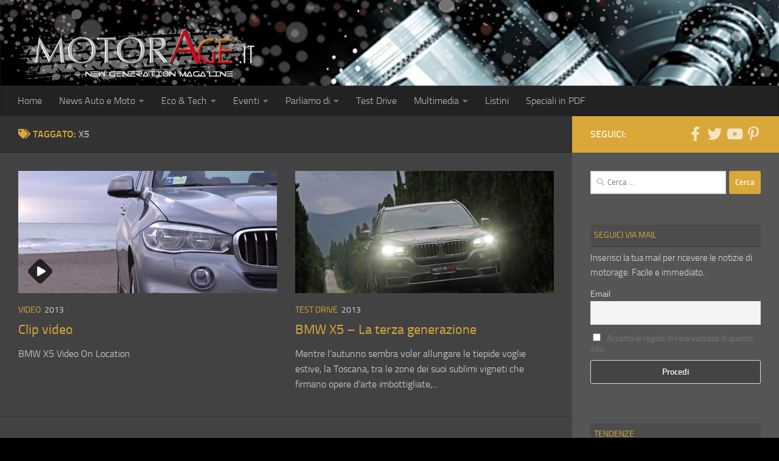

--- FILE ---
content_type: text/html; charset=UTF-8
request_url: https://www.motorage.it/notizie-auto/x5/
body_size: 22110
content:
<!DOCTYPE html> 
<html class="no-js" lang="it-IT" prefix="og: https://ogp.me/ns#"> 
<head>
<meta charset="UTF-8">
<link rel="preload" as="font" type="font/woff2" href="https://www.motorage.it/wp-content/themes/hueman/assets/front/webfonts/fa-brands-400.woff2?v=5.15.2" crossorigin="anonymous"/> 
<link rel="preload" as="font" type="font/woff2" href="https://www.motorage.it/wp-content/themes/hueman/assets/front/webfonts/fa-regular-400.woff2?v=5.15.2" crossorigin="anonymous"/> 
<link rel="preload" as="font" type="font/woff2" href="https://www.motorage.it/wp-content/themes/hueman/assets/front/webfonts/fa-solid-900.woff2?v=5.15.2" crossorigin="anonymous"/> 
<link rel="preload" as="font" type="font/woff" href="https://www.motorage.it/wp-content/themes/hueman/assets/front/fonts/titillium-light-webfont.woff" crossorigin="anonymous"/> 
<link rel="preload" as="font" type="font/woff" href="https://www.motorage.it/wp-content/themes/hueman/assets/front/fonts/titillium-lightitalic-webfont.woff" crossorigin="anonymous"/> 
<link rel="preload" as="font" type="font/woff" href="https://www.motorage.it/wp-content/themes/hueman/assets/front/fonts/titillium-regular-webfont.woff" crossorigin="anonymous"/> 
<link rel="preload" as="font" type="font/woff" href="https://www.motorage.it/wp-content/themes/hueman/assets/front/fonts/titillium-regularitalic-webfont.woff" crossorigin="anonymous"/> 
<link rel="preload" as="font" type="font/woff" href="https://www.motorage.it/wp-content/themes/hueman/assets/front/fonts/titillium-semibold-webfont.woff" crossorigin="anonymous"/> 
<link rel="preload" href="https://www.motorage.it/wp-content/cache/fvm/min/1767716777-cssd49f1bc98f44b2637690386274c3b650c49b334ad2fdbcb9cfc5a7844a33c.css" as="style" media="all" /> 
<link rel="preload" href="https://www.motorage.it/wp-content/cache/fvm/min/1767716777-css59105172f2e79bf18831bcbf13b46a3d3d82ee514885245c4a778075a97fe.css" as="style" media="all" /> 
<link rel="preload" href="https://www.motorage.it/wp-content/cache/fvm/min/1767716777-cssee84dcf325cf20cfeba92d5e531cea50312905d5048ecedd141ddfdb10a4d.css" as="style" media="all" /> 
<link rel="preload" href="https://www.motorage.it/wp-content/cache/fvm/min/1767716777-cssd59a0952f0b2af01d54706fd87ec1e6e0d4555385ca2fd3b9db0789fe8c9d.css" as="style" media="all" /> 
<link rel="preload" href="https://www.motorage.it/wp-content/cache/fvm/min/1767716777-css03f76446f4adaf210c3a1ac9b13b822c6589a92278dbf5c1a4aaa17633e91.css" as="style" media="all" /> 
<link rel="preload" href="https://www.motorage.it/wp-content/cache/fvm/min/1767716777-cssc4cf9bfddc2a4818e70bad318bcd53851ad90ba57bc4dabfac553a4001c3e.css" as="style" media="all" /> 
<link rel="preload" href="https://www.motorage.it/wp-content/cache/fvm/min/1767716777-css9cc1f2585cb866c29404eb4ca9dfbb41fb34be2b972ec1605e38770a203fc.css" as="style" media="all" /> 
<link rel="preload" href="https://www.motorage.it/wp-content/cache/fvm/min/1767716777-cssead260e8a39cd8aaa263f80e67cc15ab4b92b443aa698c62aaa00855f0498.css" as="style" media="all" /> 
<link rel="preload" href="https://www.motorage.it/wp-content/cache/fvm/min/1767716777-css69d027e99dce9518863ad7eb6a25765717f5baaca46bbe051e77cf7affab8.css" as="style" media="all" /> 
<link rel="preload" href="https://www.motorage.it/wp-content/cache/fvm/min/1767716777-cssd4b8ccd3901b4181f5af38573ae8558c96ec86ff5c968b9c3374c14aa8472.css" as="style" media="all" /> 
<link rel="preload" href="https://www.motorage.it/wp-content/cache/fvm/min/1767716777-css3be1c34ecdc45231c2dbf96d4e4c746e5a1b3a6664c4b94c629bc753163ff.css" as="style" media="all" />
<script data-cfasync="false">if(navigator.userAgent.match(/MSIE|Internet Explorer/i)||navigator.userAgent.match(/Trident\/7\..*?rv:11/i)){var href=document.location.href;if(!href.match(/[?&]iebrowser/)){if(href.indexOf("?")==-1){if(href.indexOf("#")==-1){document.location.href=href+"?iebrowser=1"}else{document.location.href=href.replace("#","?iebrowser=1#")}}else{if(href.indexOf("#")==-1){document.location.href=href+"&iebrowser=1"}else{document.location.href=href.replace("#","&iebrowser=1#")}}}}</script>
<script data-cfasync="false">class FVMLoader{constructor(e){this.triggerEvents=e,this.eventOptions={passive:!0},this.userEventListener=this.triggerListener.bind(this),this.delayedScripts={normal:[],async:[],defer:[]},this.allJQueries=[]}_addUserInteractionListener(e){this.triggerEvents.forEach(t=>window.addEventListener(t,e.userEventListener,e.eventOptions))}_removeUserInteractionListener(e){this.triggerEvents.forEach(t=>window.removeEventListener(t,e.userEventListener,e.eventOptions))}triggerListener(){this._removeUserInteractionListener(this),"loading"===document.readyState?document.addEventListener("DOMContentLoaded",this._loadEverythingNow.bind(this)):this._loadEverythingNow()}async _loadEverythingNow(){this._runAllDelayedCSS(),this._delayEventListeners(),this._delayJQueryReady(this),this._handleDocumentWrite(),this._registerAllDelayedScripts(),await this._loadScriptsFromList(this.delayedScripts.normal),await this._loadScriptsFromList(this.delayedScripts.defer),await this._loadScriptsFromList(this.delayedScripts.async),await this._triggerDOMContentLoaded(),await this._triggerWindowLoad(),window.dispatchEvent(new Event("wpr-allScriptsLoaded"))}_registerAllDelayedScripts(){document.querySelectorAll("script[type=fvmdelay]").forEach(e=>{e.hasAttribute("src")?e.hasAttribute("async")&&!1!==e.async?this.delayedScripts.async.push(e):e.hasAttribute("defer")&&!1!==e.defer||"module"===e.getAttribute("data-type")?this.delayedScripts.defer.push(e):this.delayedScripts.normal.push(e):this.delayedScripts.normal.push(e)})}_runAllDelayedCSS(){document.querySelectorAll("link[rel=fvmdelay]").forEach(e=>{e.setAttribute("rel","stylesheet")})}async _transformScript(e){return await this._requestAnimFrame(),new Promise(t=>{const n=document.createElement("script");let r;[...e.attributes].forEach(e=>{let t=e.nodeName;"type"!==t&&("data-type"===t&&(t="type",r=e.nodeValue),n.setAttribute(t,e.nodeValue))}),e.hasAttribute("src")?(n.addEventListener("load",t),n.addEventListener("error",t)):(n.text=e.text,t()),e.parentNode.replaceChild(n,e)})}async _loadScriptsFromList(e){const t=e.shift();return t?(await this._transformScript(t),this._loadScriptsFromList(e)):Promise.resolve()}_delayEventListeners(){let e={};function t(t,n){!function(t){function n(n){return e[t].eventsToRewrite.indexOf(n)>=0?"wpr-"+n:n}e[t]||(e[t]={originalFunctions:{add:t.addEventListener,remove:t.removeEventListener},eventsToRewrite:[]},t.addEventListener=function(){arguments[0]=n(arguments[0]),e[t].originalFunctions.add.apply(t,arguments)},t.removeEventListener=function(){arguments[0]=n(arguments[0]),e[t].originalFunctions.remove.apply(t,arguments)})}(t),e[t].eventsToRewrite.push(n)}function n(e,t){let n=e[t];Object.defineProperty(e,t,{get:()=>n||function(){},set(r){e["wpr"+t]=n=r}})}t(document,"DOMContentLoaded"),t(window,"DOMContentLoaded"),t(window,"load"),t(window,"pageshow"),t(document,"readystatechange"),n(document,"onreadystatechange"),n(window,"onload"),n(window,"onpageshow")}_delayJQueryReady(e){let t=window.jQuery;Object.defineProperty(window,"jQuery",{get:()=>t,set(n){if(n&&n.fn&&!e.allJQueries.includes(n)){n.fn.ready=n.fn.init.prototype.ready=function(t){e.domReadyFired?t.bind(document)(n):document.addEventListener("DOMContentLoaded2",()=>t.bind(document)(n))};const t=n.fn.on;n.fn.on=n.fn.init.prototype.on=function(){if(this[0]===window){function e(e){return e.split(" ").map(e=>"load"===e||0===e.indexOf("load.")?"wpr-jquery-load":e).join(" ")}"string"==typeof arguments[0]||arguments[0]instanceof String?arguments[0]=e(arguments[0]):"object"==typeof arguments[0]&&Object.keys(arguments[0]).forEach(t=>{delete Object.assign(arguments[0],{[e(t)]:arguments[0][t]})[t]})}return t.apply(this,arguments),this},e.allJQueries.push(n)}t=n}})}async _triggerDOMContentLoaded(){this.domReadyFired=!0,await this._requestAnimFrame(),document.dispatchEvent(new Event("DOMContentLoaded2")),await this._requestAnimFrame(),window.dispatchEvent(new Event("DOMContentLoaded2")),await this._requestAnimFrame(),document.dispatchEvent(new Event("wpr-readystatechange")),await this._requestAnimFrame(),document.wpronreadystatechange&&document.wpronreadystatechange()}async _triggerWindowLoad(){await this._requestAnimFrame(),window.dispatchEvent(new Event("wpr-load")),await this._requestAnimFrame(),window.wpronload&&window.wpronload(),await this._requestAnimFrame(),this.allJQueries.forEach(e=>e(window).trigger("wpr-jquery-load")),window.dispatchEvent(new Event("wpr-pageshow")),await this._requestAnimFrame(),window.wpronpageshow&&window.wpronpageshow()}_handleDocumentWrite(){const e=new Map;document.write=document.writeln=function(t){const n=document.currentScript,r=document.createRange(),i=n.parentElement;let a=e.get(n);void 0===a&&(a=n.nextSibling,e.set(n,a));const s=document.createDocumentFragment();r.setStart(s,0),s.appendChild(r.createContextualFragment(t)),i.insertBefore(s,a)}}async _requestAnimFrame(){return new Promise(e=>requestAnimationFrame(e))}static run(){const e=new FVMLoader(["keydown","mousemove","touchmove","touchstart","touchend","wheel"]);e._addUserInteractionListener(e)}}FVMLoader.run();</script>
<meta name="viewport" content="width=device-width, initial-scale=1.0"><title>x5 Magazine - MotorAge New Generation</title>
<meta name="robots" content="index, follow, max-snippet:-1, max-video-preview:-1, max-image-preview:large"/>
<link rel="canonical" href="https://www.motorage.it/notizie-auto/x5/" />
<meta property="og:locale" content="it_IT" />
<meta property="og:type" content="article" />
<meta property="og:title" content="x5 Magazine - MotorAge New Generation" />
<meta property="og:url" content="https://www.motorage.it/notizie-auto/x5/" />
<meta property="og:site_name" content="MotorAge New Generation" />
<meta property="article:publisher" content="https://www.facebook.com/motorage" />
<meta name="twitter:card" content="summary_large_image" />
<meta name="twitter:title" content="x5 Magazine - MotorAge New Generation" />
<meta name="twitter:site" content="@MotorAge" />
<meta name="twitter:label1" content="Articoli" />
<meta name="twitter:data1" content="2" />
<script type="application/ld+json" class="rank-math-schema">{"@context":"https://schema.org","@graph":[{"@type":"Organization","@id":"https://www.motorage.it/#organization","name":"MotorAge New Generation","url":"https://www.motorage.it","sameAs":["https://www.facebook.com/motorage","https://twitter.com/MotorAge","https://it.pinterest.com/motoragenewgeneration/","http://www.youtube.com/user/MotorAgeNet"],"logo":{"@type":"ImageObject","@id":"https://www.motorage.it/#logo","url":"https://www.motorage.it/wp-content/uploads/2018/02/motorage-logo-it.png","contentUrl":"https://www.motorage.it/wp-content/uploads/2018/02/motorage-logo-it.png","caption":"MotorAge New Generation","inLanguage":"it-IT","width":"400","height":"95"}},{"@type":"WebSite","@id":"https://www.motorage.it/#website","url":"https://www.motorage.it","name":"MotorAge New Generation","publisher":{"@id":"https://www.motorage.it/#organization"},"inLanguage":"it-IT"},{"@type":"CollectionPage","@id":"https://www.motorage.it/notizie-auto/x5/#webpage","url":"https://www.motorage.it/notizie-auto/x5/","name":"x5 Magazine - MotorAge New Generation","isPartOf":{"@id":"https://www.motorage.it/#website"},"inLanguage":"it-IT"}]}</script>
<link rel="alternate" type="application/rss+xml" title="MotorAge New Generation &raquo; Feed" href="https://www.motorage.it/feed/" />
<link rel="alternate" type="application/rss+xml" title="MotorAge New Generation &raquo; Feed dei commenti" href="https://www.motorage.it/comments/feed/" />
<link rel="alternate" type="text/calendar" title="MotorAge New Generation &raquo; iCal Feed" href="https://www.motorage.it/eventi/?ical=1" />
<link rel="alternate" type="application/rss+xml" title="MotorAge New Generation &raquo; x5 Feed del tag" href="https://www.motorage.it/notizie-auto/x5/feed/" />
<meta name="tec-api-version" content="v1">
<meta name="tec-api-origin" content="https://www.motorage.it"> 
<link rel="profile" href="https://gmpg.org/xfn/11" /> 
<style media="all">img:is([sizes="auto" i],[sizes^="auto," i]){contain-intrinsic-size:3000px 1500px}</style> 
<script id="cookieyes" type="text/javascript" src="https://cdn-cookieyes.com/client_data/100e97e79a654b2e605e003f/script.js"></script>
<script>document.documentElement.className = document.documentElement.className.replace("no-js","js");</script>
<script>
window._wpemojiSettings = {"baseUrl":"https:\/\/s.w.org\/images\/core\/emoji\/16.0.1\/72x72\/","ext":".png","svgUrl":"https:\/\/s.w.org\/images\/core\/emoji\/16.0.1\/svg\/","svgExt":".svg","source":{"concatemoji":"https:\/\/www.motorage.it\/wp-includes\/js\/wp-emoji-release.min.js?ver=6.8.3"}};
/*! This file is auto-generated */
!function(s,n){var o,i,e;function c(e){try{var t={supportTests:e,timestamp:(new Date).valueOf()};sessionStorage.setItem(o,JSON.stringify(t))}catch(e){}}function p(e,t,n){e.clearRect(0,0,e.canvas.width,e.canvas.height),e.fillText(t,0,0);var t=new Uint32Array(e.getImageData(0,0,e.canvas.width,e.canvas.height).data),a=(e.clearRect(0,0,e.canvas.width,e.canvas.height),e.fillText(n,0,0),new Uint32Array(e.getImageData(0,0,e.canvas.width,e.canvas.height).data));return t.every(function(e,t){return e===a[t]})}function u(e,t){e.clearRect(0,0,e.canvas.width,e.canvas.height),e.fillText(t,0,0);for(var n=e.getImageData(16,16,1,1),a=0;a<n.data.length;a++)if(0!==n.data[a])return!1;return!0}function f(e,t,n,a){switch(t){case"flag":return n(e,"\ud83c\udff3\ufe0f\u200d\u26a7\ufe0f","\ud83c\udff3\ufe0f\u200b\u26a7\ufe0f")?!1:!n(e,"\ud83c\udde8\ud83c\uddf6","\ud83c\udde8\u200b\ud83c\uddf6")&&!n(e,"\ud83c\udff4\udb40\udc67\udb40\udc62\udb40\udc65\udb40\udc6e\udb40\udc67\udb40\udc7f","\ud83c\udff4\u200b\udb40\udc67\u200b\udb40\udc62\u200b\udb40\udc65\u200b\udb40\udc6e\u200b\udb40\udc67\u200b\udb40\udc7f");case"emoji":return!a(e,"\ud83e\udedf")}return!1}function g(e,t,n,a){var r="undefined"!=typeof WorkerGlobalScope&&self instanceof WorkerGlobalScope?new OffscreenCanvas(300,150):s.createElement("canvas"),o=r.getContext("2d",{willReadFrequently:!0}),i=(o.textBaseline="top",o.font="600 32px Arial",{});return e.forEach(function(e){i[e]=t(o,e,n,a)}),i}function t(e){var t=s.createElement("script");t.src=e,t.defer=!0,s.head.appendChild(t)}"undefined"!=typeof Promise&&(o="wpEmojiSettingsSupports",i=["flag","emoji"],n.supports={everything:!0,everythingExceptFlag:!0},e=new Promise(function(e){s.addEventListener("DOMContentLoaded",e,{once:!0})}),new Promise(function(t){var n=function(){try{var e=JSON.parse(sessionStorage.getItem(o));if("object"==typeof e&&"number"==typeof e.timestamp&&(new Date).valueOf()<e.timestamp+604800&&"object"==typeof e.supportTests)return e.supportTests}catch(e){}return null}();if(!n){if("undefined"!=typeof Worker&&"undefined"!=typeof OffscreenCanvas&&"undefined"!=typeof URL&&URL.createObjectURL&&"undefined"!=typeof Blob)try{var e="postMessage("+g.toString()+"("+[JSON.stringify(i),f.toString(),p.toString(),u.toString()].join(",")+"));",a=new Blob([e],{type:"text/javascript"}),r=new Worker(URL.createObjectURL(a),{name:"wpTestEmojiSupports"});return void(r.onmessage=function(e){c(n=e.data),r.terminate(),t(n)})}catch(e){}c(n=g(i,f,p,u))}t(n)}).then(function(e){for(var t in e)n.supports[t]=e[t],n.supports.everything=n.supports.everything&&n.supports[t],"flag"!==t&&(n.supports.everythingExceptFlag=n.supports.everythingExceptFlag&&n.supports[t]);n.supports.everythingExceptFlag=n.supports.everythingExceptFlag&&!n.supports.flag,n.DOMReady=!1,n.readyCallback=function(){n.DOMReady=!0}}).then(function(){return e}).then(function(){var e;n.supports.everything||(n.readyCallback(),(e=n.source||{}).concatemoji?t(e.concatemoji):e.wpemoji&&e.twemoji&&(t(e.twemoji),t(e.wpemoji)))}))}((window,document),window._wpemojiSettings);
</script>
<script id="motorad-ready">
window.advanced_ads_ready=function(e,a){a=a||"complete";var d=function(e){return"interactive"===a?"loading"!==e:"complete"===e};d(document.readyState)?e():document.addEventListener("readystatechange",(function(a){d(a.target.readyState)&&e()}),{once:"interactive"===a})},window.advanced_ads_ready_queue=window.advanced_ads_ready_queue||[];		</script>
<style id='wp-emoji-styles-inline-css' media="all">img.wp-smiley,img.emoji{display:inline!important;border:none!important;box-shadow:none!important;height:1em!important;width:1em!important;margin:0 0.07em!important;vertical-align:-0.1em!important;background:none!important;padding:0!important}</style> 
<link rel='stylesheet' id='wp-block-library-css' href='https://www.motorage.it/wp-content/cache/fvm/min/1767716777-cssd49f1bc98f44b2637690386274c3b650c49b334ad2fdbcb9cfc5a7844a33c.css' media='all' /> 
<style id='classic-theme-styles-inline-css' media="all">/*! This file is auto-generated */ .wp-block-button__link{color:#fff;background-color:#32373c;border-radius:9999px;box-shadow:none;text-decoration:none;padding:calc(.667em + 2px) calc(1.333em + 2px);font-size:1.125em}.wp-block-file__button{background:#32373c;color:#fff;text-decoration:none}</style> 
<link rel='stylesheet' id='mediaelement-css' href='https://www.motorage.it/wp-content/cache/fvm/min/1767716777-css59105172f2e79bf18831bcbf13b46a3d3d82ee514885245c4a778075a97fe.css' media='all' /> 
<link rel='stylesheet' id='wp-mediaelement-css' href='https://www.motorage.it/wp-content/cache/fvm/min/1767716777-cssee84dcf325cf20cfeba92d5e531cea50312905d5048ecedd141ddfdb10a4d.css' media='all' /> 
<style id='jetpack-sharing-buttons-style-inline-css' media="all">.jetpack-sharing-buttons__services-list{display:flex;flex-direction:row;flex-wrap:wrap;gap:0;list-style-type:none;margin:5px;padding:0}.jetpack-sharing-buttons__services-list.has-small-icon-size{font-size:12px}.jetpack-sharing-buttons__services-list.has-normal-icon-size{font-size:16px}.jetpack-sharing-buttons__services-list.has-large-icon-size{font-size:24px}.jetpack-sharing-buttons__services-list.has-huge-icon-size{font-size:36px}@media print{.jetpack-sharing-buttons__services-list{display:none!important}}.editor-styles-wrapper .wp-block-jetpack-sharing-buttons{gap:0;padding-inline-start:0}ul.jetpack-sharing-buttons__services-list.has-background{padding:1.25em 2.375em}</style> 
<style id='global-styles-inline-css' media="all">:root{--wp--preset--aspect-ratio--square:1;--wp--preset--aspect-ratio--4-3:4/3;--wp--preset--aspect-ratio--3-4:3/4;--wp--preset--aspect-ratio--3-2:3/2;--wp--preset--aspect-ratio--2-3:2/3;--wp--preset--aspect-ratio--16-9:16/9;--wp--preset--aspect-ratio--9-16:9/16;--wp--preset--color--black:#000000;--wp--preset--color--cyan-bluish-gray:#abb8c3;--wp--preset--color--white:#ffffff;--wp--preset--color--pale-pink:#f78da7;--wp--preset--color--vivid-red:#cf2e2e;--wp--preset--color--luminous-vivid-orange:#ff6900;--wp--preset--color--luminous-vivid-amber:#fcb900;--wp--preset--color--light-green-cyan:#7bdcb5;--wp--preset--color--vivid-green-cyan:#00d084;--wp--preset--color--pale-cyan-blue:#8ed1fc;--wp--preset--color--vivid-cyan-blue:#0693e3;--wp--preset--color--vivid-purple:#9b51e0;--wp--preset--gradient--vivid-cyan-blue-to-vivid-purple:linear-gradient(135deg,rgba(6,147,227,1) 0%,rgb(155,81,224) 100%);--wp--preset--gradient--light-green-cyan-to-vivid-green-cyan:linear-gradient(135deg,rgb(122,220,180) 0%,rgb(0,208,130) 100%);--wp--preset--gradient--luminous-vivid-amber-to-luminous-vivid-orange:linear-gradient(135deg,rgba(252,185,0,1) 0%,rgba(255,105,0,1) 100%);--wp--preset--gradient--luminous-vivid-orange-to-vivid-red:linear-gradient(135deg,rgba(255,105,0,1) 0%,rgb(207,46,46) 100%);--wp--preset--gradient--very-light-gray-to-cyan-bluish-gray:linear-gradient(135deg,rgb(238,238,238) 0%,rgb(169,184,195) 100%);--wp--preset--gradient--cool-to-warm-spectrum:linear-gradient(135deg,rgb(74,234,220) 0%,rgb(151,120,209) 20%,rgb(207,42,186) 40%,rgb(238,44,130) 60%,rgb(251,105,98) 80%,rgb(254,248,76) 100%);--wp--preset--gradient--blush-light-purple:linear-gradient(135deg,rgb(255,206,236) 0%,rgb(152,150,240) 100%);--wp--preset--gradient--blush-bordeaux:linear-gradient(135deg,rgb(254,205,165) 0%,rgb(254,45,45) 50%,rgb(107,0,62) 100%);--wp--preset--gradient--luminous-dusk:linear-gradient(135deg,rgb(255,203,112) 0%,rgb(199,81,192) 50%,rgb(65,88,208) 100%);--wp--preset--gradient--pale-ocean:linear-gradient(135deg,rgb(255,245,203) 0%,rgb(182,227,212) 50%,rgb(51,167,181) 100%);--wp--preset--gradient--electric-grass:linear-gradient(135deg,rgb(202,248,128) 0%,rgb(113,206,126) 100%);--wp--preset--gradient--midnight:linear-gradient(135deg,rgb(2,3,129) 0%,rgb(40,116,252) 100%);--wp--preset--font-size--small:13px;--wp--preset--font-size--medium:20px;--wp--preset--font-size--large:36px;--wp--preset--font-size--x-large:42px;--wp--preset--spacing--20:0.44rem;--wp--preset--spacing--30:0.67rem;--wp--preset--spacing--40:1rem;--wp--preset--spacing--50:1.5rem;--wp--preset--spacing--60:2.25rem;--wp--preset--spacing--70:3.38rem;--wp--preset--spacing--80:5.06rem;--wp--preset--shadow--natural:6px 6px 9px rgba(0, 0, 0, 0.2);--wp--preset--shadow--deep:12px 12px 50px rgba(0, 0, 0, 0.4);--wp--preset--shadow--sharp:6px 6px 0px rgba(0, 0, 0, 0.2);--wp--preset--shadow--outlined:6px 6px 0px -3px rgba(255, 255, 255, 1), 6px 6px rgba(0, 0, 0, 1);--wp--preset--shadow--crisp:6px 6px 0px rgba(0, 0, 0, 1)}:where(.is-layout-flex){gap:.5em}:where(.is-layout-grid){gap:.5em}body .is-layout-flex{display:flex}.is-layout-flex{flex-wrap:wrap;align-items:center}.is-layout-flex>:is(*,div){margin:0}body .is-layout-grid{display:grid}.is-layout-grid>:is(*,div){margin:0}:where(.wp-block-columns.is-layout-flex){gap:2em}:where(.wp-block-columns.is-layout-grid){gap:2em}:where(.wp-block-post-template.is-layout-flex){gap:1.25em}:where(.wp-block-post-template.is-layout-grid){gap:1.25em}.has-black-color{color:var(--wp--preset--color--black)!important}.has-cyan-bluish-gray-color{color:var(--wp--preset--color--cyan-bluish-gray)!important}.has-white-color{color:var(--wp--preset--color--white)!important}.has-pale-pink-color{color:var(--wp--preset--color--pale-pink)!important}.has-vivid-red-color{color:var(--wp--preset--color--vivid-red)!important}.has-luminous-vivid-orange-color{color:var(--wp--preset--color--luminous-vivid-orange)!important}.has-luminous-vivid-amber-color{color:var(--wp--preset--color--luminous-vivid-amber)!important}.has-light-green-cyan-color{color:var(--wp--preset--color--light-green-cyan)!important}.has-vivid-green-cyan-color{color:var(--wp--preset--color--vivid-green-cyan)!important}.has-pale-cyan-blue-color{color:var(--wp--preset--color--pale-cyan-blue)!important}.has-vivid-cyan-blue-color{color:var(--wp--preset--color--vivid-cyan-blue)!important}.has-vivid-purple-color{color:var(--wp--preset--color--vivid-purple)!important}.has-black-background-color{background-color:var(--wp--preset--color--black)!important}.has-cyan-bluish-gray-background-color{background-color:var(--wp--preset--color--cyan-bluish-gray)!important}.has-white-background-color{background-color:var(--wp--preset--color--white)!important}.has-pale-pink-background-color{background-color:var(--wp--preset--color--pale-pink)!important}.has-vivid-red-background-color{background-color:var(--wp--preset--color--vivid-red)!important}.has-luminous-vivid-orange-background-color{background-color:var(--wp--preset--color--luminous-vivid-orange)!important}.has-luminous-vivid-amber-background-color{background-color:var(--wp--preset--color--luminous-vivid-amber)!important}.has-light-green-cyan-background-color{background-color:var(--wp--preset--color--light-green-cyan)!important}.has-vivid-green-cyan-background-color{background-color:var(--wp--preset--color--vivid-green-cyan)!important}.has-pale-cyan-blue-background-color{background-color:var(--wp--preset--color--pale-cyan-blue)!important}.has-vivid-cyan-blue-background-color{background-color:var(--wp--preset--color--vivid-cyan-blue)!important}.has-vivid-purple-background-color{background-color:var(--wp--preset--color--vivid-purple)!important}.has-black-border-color{border-color:var(--wp--preset--color--black)!important}.has-cyan-bluish-gray-border-color{border-color:var(--wp--preset--color--cyan-bluish-gray)!important}.has-white-border-color{border-color:var(--wp--preset--color--white)!important}.has-pale-pink-border-color{border-color:var(--wp--preset--color--pale-pink)!important}.has-vivid-red-border-color{border-color:var(--wp--preset--color--vivid-red)!important}.has-luminous-vivid-orange-border-color{border-color:var(--wp--preset--color--luminous-vivid-orange)!important}.has-luminous-vivid-amber-border-color{border-color:var(--wp--preset--color--luminous-vivid-amber)!important}.has-light-green-cyan-border-color{border-color:var(--wp--preset--color--light-green-cyan)!important}.has-vivid-green-cyan-border-color{border-color:var(--wp--preset--color--vivid-green-cyan)!important}.has-pale-cyan-blue-border-color{border-color:var(--wp--preset--color--pale-cyan-blue)!important}.has-vivid-cyan-blue-border-color{border-color:var(--wp--preset--color--vivid-cyan-blue)!important}.has-vivid-purple-border-color{border-color:var(--wp--preset--color--vivid-purple)!important}.has-vivid-cyan-blue-to-vivid-purple-gradient-background{background:var(--wp--preset--gradient--vivid-cyan-blue-to-vivid-purple)!important}.has-light-green-cyan-to-vivid-green-cyan-gradient-background{background:var(--wp--preset--gradient--light-green-cyan-to-vivid-green-cyan)!important}.has-luminous-vivid-amber-to-luminous-vivid-orange-gradient-background{background:var(--wp--preset--gradient--luminous-vivid-amber-to-luminous-vivid-orange)!important}.has-luminous-vivid-orange-to-vivid-red-gradient-background{background:var(--wp--preset--gradient--luminous-vivid-orange-to-vivid-red)!important}.has-very-light-gray-to-cyan-bluish-gray-gradient-background{background:var(--wp--preset--gradient--very-light-gray-to-cyan-bluish-gray)!important}.has-cool-to-warm-spectrum-gradient-background{background:var(--wp--preset--gradient--cool-to-warm-spectrum)!important}.has-blush-light-purple-gradient-background{background:var(--wp--preset--gradient--blush-light-purple)!important}.has-blush-bordeaux-gradient-background{background:var(--wp--preset--gradient--blush-bordeaux)!important}.has-luminous-dusk-gradient-background{background:var(--wp--preset--gradient--luminous-dusk)!important}.has-pale-ocean-gradient-background{background:var(--wp--preset--gradient--pale-ocean)!important}.has-electric-grass-gradient-background{background:var(--wp--preset--gradient--electric-grass)!important}.has-midnight-gradient-background{background:var(--wp--preset--gradient--midnight)!important}.has-small-font-size{font-size:var(--wp--preset--font-size--small)!important}.has-medium-font-size{font-size:var(--wp--preset--font-size--medium)!important}.has-large-font-size{font-size:var(--wp--preset--font-size--large)!important}.has-x-large-font-size{font-size:var(--wp--preset--font-size--x-large)!important}:where(.wp-block-post-template.is-layout-flex){gap:1.25em}:where(.wp-block-post-template.is-layout-grid){gap:1.25em}:where(.wp-block-columns.is-layout-flex){gap:2em}:where(.wp-block-columns.is-layout-grid){gap:2em}:root :where(.wp-block-pullquote){font-size:1.5em;line-height:1.6}</style> 
<link rel='stylesheet' id='parent-style-css' href='https://www.motorage.it/wp-content/cache/fvm/min/1767716777-cssd59a0952f0b2af01d54706fd87ec1e6e0d4555385ca2fd3b9db0789fe8c9d.css' media='all' /> 
<link rel='stylesheet' id='black-css' href='https://www.motorage.it/wp-content/cache/fvm/min/1767716777-css03f76446f4adaf210c3a1ac9b13b822c6589a92278dbf5c1a4aaa17633e91.css' media='all' /> 
<link rel='stylesheet' id='hueman-main-style-css' href='https://www.motorage.it/wp-content/cache/fvm/min/1767716777-cssc4cf9bfddc2a4818e70bad318bcd53851ad90ba57bc4dabfac553a4001c3e.css' media='all' /> 
<style id='hueman-main-style-inline-css' media="all">body{font-size:1rem}@media only screen and (min-width:720px){.nav>li{font-size:1rem}}.boxed #wrapper,.container-inner{max-width:1390px}@media only screen and (min-width:720px){.boxed .desktop-sticky{width:1390px}}::selection{background-color:#d9a839}::-moz-selection{background-color:#d9a839}a,a>span.hu-external::after,.themeform label .required,#flexslider-featured .flex-direction-nav .flex-next:hover,#flexslider-featured .flex-direction-nav .flex-prev:hover,.post-hover:hover .post-title a,.post-title a:hover,.sidebar.s1 .post-nav li a:hover i,.content .post-nav li a:hover i,.post-related a:hover,.sidebar.s1 .widget_rss ul li a,#footer .widget_rss ul li a,.sidebar.s1 .widget_calendar a,#footer .widget_calendar a,.sidebar.s1 .alx-tab .tab-item-category a,.sidebar.s1 .alx-posts .post-item-category a,.sidebar.s1 .alx-tab li:hover .tab-item-title a,.sidebar.s1 .alx-tab li:hover .tab-item-comment a,.sidebar.s1 .alx-posts li:hover .post-item-title a,#footer .alx-tab .tab-item-category a,#footer .alx-posts .post-item-category a,#footer .alx-tab li:hover .tab-item-title a,#footer .alx-tab li:hover .tab-item-comment a,#footer .alx-posts li:hover .post-item-title a,.comment-tabs li.active a,.comment-awaiting-moderation,.child-menu a:hover,.child-menu .current_page_item>a,.wp-pagenavi a{color:#d9a839}input[type="submit"],.themeform button[type="submit"],.sidebar.s1 .sidebar-top,.sidebar.s1 .sidebar-toggle,#flexslider-featured .flex-control-nav li a.flex-active,.post-tags a:hover,.sidebar.s1 .widget_calendar caption,#footer .widget_calendar caption,.author-bio .bio-avatar:after,.commentlist li.bypostauthor>.comment-body:after,.commentlist li.comment-author-admin>.comment-body:after{background-color:#d9a839}.post-format .format-container{border-color:#d9a839}.sidebar.s1 .alx-tabs-nav li.active a,#footer .alx-tabs-nav li.active a,.comment-tabs li.active a,.wp-pagenavi a:hover,.wp-pagenavi a:active,.wp-pagenavi span.current{border-bottom-color:#d9a839!important}.sidebar.s2 .post-nav li a:hover i,.sidebar.s2 .widget_rss ul li a,.sidebar.s2 .widget_calendar a,.sidebar.s2 .alx-tab .tab-item-category a,.sidebar.s2 .alx-posts .post-item-category a,.sidebar.s2 .alx-tab li:hover .tab-item-title a,.sidebar.s2 .alx-tab li:hover .tab-item-comment a,.sidebar.s2 .alx-posts li:hover .post-item-title a{color:#d93}.sidebar.s2 .sidebar-top,.sidebar.s2 .sidebar-toggle,.post-comments,.jp-play-bar,.jp-volume-bar-value,.sidebar.s2 .widget_calendar caption{background-color:#d93}.sidebar.s2 .alx-tabs-nav li.active a{border-bottom-color:#d93}.post-comments::before{border-right-color:#d93}.search-expand,#nav-topbar.nav-container{background-color:#26272b}@media only screen and (min-width:720px){#nav-topbar .nav ul{background-color:#26272b}}.is-scrolled #header .nav-container.desktop-sticky,.is-scrolled #header .search-expand{background-color:#26272b;background-color:rgba(38,39,43,.9)}.is-scrolled .topbar-transparent #nav-topbar.desktop-sticky .nav ul{background-color:#26272b;background-color:rgba(38,39,43,.95)}#header{background-color:#33363b}@media only screen and (min-width:720px){#nav-header .nav ul{background-color:#33363b}}#header #nav-mobile{background-color:#33363b}.is-scrolled #header #nav-mobile{background-color:#33363b;background-color:rgba(51,54,59,.9)}#nav-header.nav-container,#main-header-search .search-expand{background-color:#33363b}@media only screen and (min-width:720px){#nav-header .nav ul{background-color:#33363b}}.site-title a img{max-height:140px}body{background:#000 url(https://www.motorage.it/wp-content/uploads/2017/11/wild_oliva.png) repeat center center;background-attachment:fixed}</style> 
<link rel='stylesheet' id='theme-stylesheet-css' href='https://www.motorage.it/wp-content/cache/fvm/min/1767716777-css9cc1f2585cb866c29404eb4ca9dfbb41fb34be2b972ec1605e38770a203fc.css' media='all' /> 
<link rel='stylesheet' id='hueman-font-awesome-css' href='https://www.motorage.it/wp-content/cache/fvm/min/1767716777-cssead260e8a39cd8aaa263f80e67cc15ab4b92b443aa698c62aaa00855f0498.css' media='all' /> 
<link rel='stylesheet' id='newsletter-css' href='https://www.motorage.it/wp-content/cache/fvm/min/1767716777-css69d027e99dce9518863ad7eb6a25765717f5baaca46bbe051e77cf7affab8.css' media='all' /> 
<script id="image-watermark-no-right-click-js-before">
var iwArgsNoRightClick = {"rightclick":"N","draganddrop":"N","devtools":"Y","enableToast":"Y","toastMessage":"This content is protected"};
</script>
<script src="https://www.motorage.it/wp-content/plugins/image-watermark/js/no-right-click.js?ver=2.0.2" id="image-watermark-no-right-click-js"></script>
<script src="https://www.motorage.it/wp-content/themes/hueman/assets/front/js/libs/mobile-detect.min.js?ver=3.7.27" id="mobile-detect-js" defer></script>
<script src="https://www.motorage.it/wp-includes/js/jquery/jquery.min.js?ver=3.7.1" id="jquery-core-js"></script>
<script src="https://www.motorage.it/wp-includes/js/jquery/jquery-migrate.min.js?ver=3.4.1" id="jquery-migrate-js"></script>
<style media="all">img#wpstats{display:none}</style> 
<script async src="https://www.googletagmanager.com/gtag/js?id=G-NP0EDZMCRY"></script>
<script>
window.dataLayer = window.dataLayer || [];
function gtag(){dataLayer.push(arguments);}
gtag('js', new Date());
gtag('config', 'G-NP0EDZMCRY');
</script>
<style media="all">body{font-family:"Titillium",Arial,sans-serif}@font-face{font-family:'Titillium';src:url(https://www.motorage.it/wp-content/themes/hueman/assets/front/fonts/titillium-light-webfont.woff) format('woff');font-weight:300;font-style:normal}@font-face{font-family:'Titillium';src:url(https://www.motorage.it/wp-content/themes/hueman/assets/front/fonts/titillium-lightitalic-webfont.woff) format('woff');font-weight:300;font-style:italic}@font-face{font-family:'Titillium';src:url(https://www.motorage.it/wp-content/themes/hueman/assets/front/fonts/titillium-regular-webfont.woff) format('woff');font-weight:400;font-style:normal}@font-face{font-family:'Titillium';src:url(https://www.motorage.it/wp-content/themes/hueman/assets/front/fonts/titillium-regularitalic-webfont.woff) format('woff');font-weight:400;font-style:italic}@font-face{font-family:'Titillium';src:url(https://www.motorage.it/wp-content/themes/hueman/assets/front/fonts/titillium-semibold-webfont.woff) format('woff');font-weight:600;font-style:normal}</style> 
<script async src="https://pagead2.googlesyndication.com/pagead/js/adsbygoogle.js?client=ca-pub-3968425765367505"
crossorigin="anonymous"></script>
</head>
<body class="archive tag tag-x5 tag-494 wp-custom-logo wp-embed-responsive wp-theme-hueman wp-child-theme-motorage-pma tribe-no-js page-template-motorage col-2cl boxed header-desktop-sticky header-mobile-sticky hueman-3-7-27-with-child-theme chrome aa-prefix-motorad-"> <div id="wrapper"> <a class="screen-reader-text skip-link" href="#content">Salta al contenuto</a> <header id="header" class="main-menu-mobile-on one-mobile-menu main_menu topbar-transparent has-header-img"> <nav class="nav-container group mobile-menu mobile-sticky" id="nav-mobile" data-menu-id="header-1"> <div class="mobile-title-logo-in-header"><p class="site-title"> <a class="custom-logo-link" href="https://www.motorage.it/" rel="home" title="MotorAge New Generation | Home page"><img src="https://www.motorage.it/wp-content/uploads/2017/11/motorage-logo-white.png" alt="MotorAge New Generation" width="382" height="95"/></a> </p></div> <button class="ham__navbar-toggler-two collapsed" title="Menu" aria-expanded="false"> <span class="ham__navbar-span-wrapper"> <span class="line line-1"></span> <span class="line line-2"></span> <span class="line line-3"></span> </span> </button> <div class="nav-text"></div> <div class="nav-wrap container"> <ul class="nav container-inner group mobile-search"> <li> <form role="search" method="get" class="search-form" action="https://www.motorage.it/"> <label> <span class="screen-reader-text">Ricerca per:</span> <input type="search" class="search-field" placeholder="Cerca &hellip;" value="" name="s" /> </label> <input type="submit" class="search-submit" value="Cerca" /> </form> </li> </ul> <ul id="menu-prince" class="nav container-inner group"><li id="menu-item-64938" class="menu-item menu-item-type-custom menu-item-object-custom menu-item-64938"><a href="https://motorage.it">Home</a></li> <li id="menu-item-3909" class="menu-item menu-item-type-taxonomy menu-item-object-category menu-item-has-children menu-item-3909"><a href="https://www.motorage.it/magazine/news-auto-moto/">News Auto e Moto</a> <ul class="sub-menu"> <li id="menu-item-3910" class="menu-item menu-item-type-taxonomy menu-item-object-category menu-item-3910"><a href="https://www.motorage.it/magazine/news-auto-moto/anime-sportive/">Anime Sportive</a></li> <li id="menu-item-3911" class="menu-item menu-item-type-taxonomy menu-item-object-category menu-item-3911"><a href="https://www.motorage.it/magazine/news-auto-moto/moto-box/">Moto Box</a></li> <li id="menu-item-3927" class="menu-item menu-item-type-taxonomy menu-item-object-category menu-item-3927"><a href="https://www.motorage.it/magazine/news-auto-moto/news/">Novità</a></li> </ul> </li> <li id="menu-item-3900" class="menu-item menu-item-type-taxonomy menu-item-object-category menu-item-has-children menu-item-3900"><a href="https://www.motorage.it/magazine/eco-tech/">Eco &#038; Tech</a> <ul class="sub-menu"> <li id="menu-item-3902" class="menu-item menu-item-type-taxonomy menu-item-object-category menu-item-3902"><a href="https://www.motorage.it/magazine/eco-tech/concept-car/">Fattore Concept</a></li> <li id="menu-item-3901" class="menu-item menu-item-type-taxonomy menu-item-object-category menu-item-3901"><a href="https://www.motorage.it/magazine/eco-tech/eco-technology/">Eco &#038; Technology</a></li> </ul> </li> <li id="menu-item-66677" class="menu-item menu-item-type-post_type_archive menu-item-object-tribe_events menu-item-has-children menu-item-66677"><a href="https://www.motorage.it/eventi/">Eventi</a> <ul class="sub-menu"> <li id="menu-item-3928" class="menu-item menu-item-type-taxonomy menu-item-object-category menu-item-3928"><a href="https://www.motorage.it/magazine/eventi-show/">Saloni e Show</a></li> <li id="menu-item-4743" class="menu-item menu-item-type-taxonomy menu-item-object-category menu-item-4743"><a href="https://www.motorage.it/magazine/eventi-show/sport/">Sport</a></li> </ul> </li> <li id="menu-item-3913" class="menu-item menu-item-type-taxonomy menu-item-object-category menu-item-has-children menu-item-3913"><a href="https://www.motorage.it/magazine/parliamo-di/">Parliamo di</a> <ul class="sub-menu"> <li id="menu-item-3914" class="menu-item menu-item-type-taxonomy menu-item-object-category menu-item-3914"><a href="https://www.motorage.it/magazine/parliamo-di/accessori-moda/">Accessori e Moda</a></li> <li id="menu-item-3915" class="menu-item menu-item-type-taxonomy menu-item-object-category menu-item-3915"><a href="https://www.motorage.it/magazine/parliamo-di/angolo-utility/">Angolo Utility</a></li> <li id="menu-item-3916" class="menu-item menu-item-type-taxonomy menu-item-object-category menu-item-3916"><a href="https://www.motorage.it/magazine/parliamo-di/curiosita/">Curiosità</a></li> </ul> </li> <li id="menu-item-3917" class="menu-item menu-item-type-taxonomy menu-item-object-category menu-item-3917"><a href="https://www.motorage.it/magazine/test-drive/">Test Drive</a></li> <li id="menu-item-3904" class="menu-item menu-item-type-taxonomy menu-item-object-category menu-item-has-children menu-item-3904"><a href="https://www.motorage.it/magazine/multimedia/">Multimedia</a> <ul class="sub-menu"> <li id="menu-item-3908" class="menu-item menu-item-type-taxonomy menu-item-object-category menu-item-3908"><a href="https://www.motorage.it/magazine/multimedia/wallpaper/">Wallpaper</a></li> <li id="menu-item-3907" class="menu-item menu-item-type-taxonomy menu-item-object-category menu-item-3907"><a href="https://www.motorage.it/magazine/multimedia/video/">Video</a></li> </ul> </li> <li id="menu-item-63418" class="menu-item menu-item-type-post_type menu-item-object-page menu-item-63418"><a href="https://www.motorage.it/listini/">Listini</a></li> <li id="menu-item-64943" class="menu-item menu-item-type-post_type menu-item-object-page menu-item-64943"><a href="https://www.motorage.it/speciali-in-pdf/">Speciali in PDF</a></li> </ul> </div> </nav> <div class="container group"> <div class="container-inner"> <div id="header-image-wrap"> <div class="group hu-pad central-header-zone"> <div class="logo-tagline-group"> <p class="site-title"> <a class="custom-logo-link" href="https://www.motorage.it/" rel="home" title="MotorAge New Generation | Home page"><img src="https://www.motorage.it/wp-content/uploads/2018/02/motorage-logo-it.png" alt="MotorAge New Generation" width="400" height="95"/></a> </p> </div> <div id="header-widgets"> </div> </div> <a href="https://www.motorage.it/" rel="home"><img src="https://motorage.it/wp-content/uploads/2017/11/cropped-header-bg-1.jpg" width="1380" height="152" alt="" class="new-site-image" srcset="https://www.motorage.it/wp-content/uploads/2017/11/cropped-header-bg-1.jpg 1380w, https://www.motorage.it/wp-content/uploads/2017/11/cropped-header-bg-1-300x33.jpg 300w, https://www.motorage.it/wp-content/uploads/2017/11/cropped-header-bg-1-1024x113.jpg 1024w" sizes="(max-width: 1380px) 100vw, 1380px" decoding="async" fetchpriority="high" /></a> </div> <nav class="nav-container group desktop-menu" id="nav-header" data-menu-id="header-2"> <div class="nav-text"></div> <div class="nav-wrap container"> <ul id="menu-prince-1" class="nav container-inner group"><li class="menu-item menu-item-type-custom menu-item-object-custom menu-item-64938"><a href="https://motorage.it">Home</a></li> <li class="menu-item menu-item-type-taxonomy menu-item-object-category menu-item-has-children menu-item-3909"><a href="https://www.motorage.it/magazine/news-auto-moto/">News Auto e Moto</a> <ul class="sub-menu"> <li class="menu-item menu-item-type-taxonomy menu-item-object-category menu-item-3910"><a href="https://www.motorage.it/magazine/news-auto-moto/anime-sportive/">Anime Sportive</a></li> <li class="menu-item menu-item-type-taxonomy menu-item-object-category menu-item-3911"><a href="https://www.motorage.it/magazine/news-auto-moto/moto-box/">Moto Box</a></li> <li class="menu-item menu-item-type-taxonomy menu-item-object-category menu-item-3927"><a href="https://www.motorage.it/magazine/news-auto-moto/news/">Novità</a></li> </ul> </li> <li class="menu-item menu-item-type-taxonomy menu-item-object-category menu-item-has-children menu-item-3900"><a href="https://www.motorage.it/magazine/eco-tech/">Eco &#038; Tech</a> <ul class="sub-menu"> <li class="menu-item menu-item-type-taxonomy menu-item-object-category menu-item-3902"><a href="https://www.motorage.it/magazine/eco-tech/concept-car/">Fattore Concept</a></li> <li class="menu-item menu-item-type-taxonomy menu-item-object-category menu-item-3901"><a href="https://www.motorage.it/magazine/eco-tech/eco-technology/">Eco &#038; Technology</a></li> </ul> </li> <li class="menu-item menu-item-type-post_type_archive menu-item-object-tribe_events menu-item-has-children menu-item-66677"><a href="https://www.motorage.it/eventi/">Eventi</a> <ul class="sub-menu"> <li class="menu-item menu-item-type-taxonomy menu-item-object-category menu-item-3928"><a href="https://www.motorage.it/magazine/eventi-show/">Saloni e Show</a></li> <li class="menu-item menu-item-type-taxonomy menu-item-object-category menu-item-4743"><a href="https://www.motorage.it/magazine/eventi-show/sport/">Sport</a></li> </ul> </li> <li class="menu-item menu-item-type-taxonomy menu-item-object-category menu-item-has-children menu-item-3913"><a href="https://www.motorage.it/magazine/parliamo-di/">Parliamo di</a> <ul class="sub-menu"> <li class="menu-item menu-item-type-taxonomy menu-item-object-category menu-item-3914"><a href="https://www.motorage.it/magazine/parliamo-di/accessori-moda/">Accessori e Moda</a></li> <li class="menu-item menu-item-type-taxonomy menu-item-object-category menu-item-3915"><a href="https://www.motorage.it/magazine/parliamo-di/angolo-utility/">Angolo Utility</a></li> <li class="menu-item menu-item-type-taxonomy menu-item-object-category menu-item-3916"><a href="https://www.motorage.it/magazine/parliamo-di/curiosita/">Curiosità</a></li> </ul> </li> <li class="menu-item menu-item-type-taxonomy menu-item-object-category menu-item-3917"><a href="https://www.motorage.it/magazine/test-drive/">Test Drive</a></li> <li class="menu-item menu-item-type-taxonomy menu-item-object-category menu-item-has-children menu-item-3904"><a href="https://www.motorage.it/magazine/multimedia/">Multimedia</a> <ul class="sub-menu"> <li class="menu-item menu-item-type-taxonomy menu-item-object-category menu-item-3908"><a href="https://www.motorage.it/magazine/multimedia/wallpaper/">Wallpaper</a></li> <li class="menu-item menu-item-type-taxonomy menu-item-object-category menu-item-3907"><a href="https://www.motorage.it/magazine/multimedia/video/">Video</a></li> </ul> </li> <li class="menu-item menu-item-type-post_type menu-item-object-page menu-item-63418"><a href="https://www.motorage.it/listini/">Listini</a></li> <li class="menu-item menu-item-type-post_type menu-item-object-page menu-item-64943"><a href="https://www.motorage.it/speciali-in-pdf/">Speciali in PDF</a></li> </ul> </div> </nav> </div> </div> </header> <div class="container" id="page"> <div class="container-inner"> <div class="main"> <div class="main-inner group"> <main class="content" id="content"> <div class="page-title hu-pad group"> <h1><i class="fas fa-tags"></i>Taggato: <span>x5 </span></h1> </div> <div class="hu-pad group"> <div id="grid-wrapper" class="post-list group"> <div class="post-row"> <article id="post-6056" class="group grid-item post-6056 post type-post status-publish format-video has-post-thumbnail hentry category-video tag-bmw tag-x5 post_format-post-format-video"> <div class="post-inner post-hover"> <div class="post-thumbnail"> <a href="https://www.motorage.it/2013/12/clip-video-36/"> <img width="720" height="340" src="https://www.motorage.it/wp-content/uploads/bmw-x5-location-720x340.jpg" class="attachment-thumb-large size-thumb-large wp-post-image" alt="bmw-x5-location" decoding="async" srcset="https://www.motorage.it/wp-content/uploads/bmw-x5-location-720x340.jpg 720w, https://www.motorage.it/wp-content/uploads/bmw-x5-location-520x245.jpg 520w" sizes="(max-width: 720px) 100vw, 720px" data-attachment-id="6057" data-permalink="https://www.motorage.it/2013/12/clip-video-36/bmw-x5-location/" data-orig-file="https://www.motorage.it/wp-content/uploads/bmw-x5-location.jpg" data-orig-size="614,343" data-comments-opened="1" data-image-meta="{&quot;aperture&quot;:&quot;0&quot;,&quot;credit&quot;:&quot;&quot;,&quot;camera&quot;:&quot;&quot;,&quot;caption&quot;:&quot;&quot;,&quot;created_timestamp&quot;:&quot;0&quot;,&quot;copyright&quot;:&quot;&quot;,&quot;focal_length&quot;:&quot;0&quot;,&quot;iso&quot;:&quot;0&quot;,&quot;shutter_speed&quot;:&quot;0&quot;,&quot;title&quot;:&quot;&quot;,&quot;orientation&quot;:&quot;0&quot;}" data-image-title="bmw-x5-location" data-image-description="" data-image-caption="" data-medium-file="https://www.motorage.it/wp-content/uploads/bmw-x5-location-300x168.jpg" data-large-file="https://www.motorage.it/wp-content/uploads/bmw-x5-location.jpg" /> <span class="thumb-icon"><i class="fas fa-play"></i></span> </a> </div> <div class="post-meta group"> <p class="post-category"><a href="https://www.motorage.it/magazine/multimedia/video/" rel="category tag">Video</a></p> <p class="post-date"> <time class="published updated" datetime="2013-12-09 15:27:26">2013</time> </p> <p class="post-byline" style="display:none">&nbsp;di <span class="vcard author"> <span class="fn"><a href="https://www.motorage.it/author/angela/" title="Articoli scritti da MotorAge.it Redazione" rel="author">MotorAge.it Redazione</a></span> </span> &middot; Published <span class="published">2013</span> &middot; Last modified <span class="updated">2014</span> </p> </div> <h2 class="post-title entry-title"> <a href="https://www.motorage.it/2013/12/clip-video-36/" rel="bookmark">Clip video</a> </h2> <div class="entry excerpt entry-summary"> <p>BMW X5 Video On Location</p> </div> </div> </article> <article id="post-7981" class="group grid-item post-7981 post type-post status-publish format-gallery has-post-thumbnail hentry category-test-drive tag-bmw tag-suv tag-terza-generazione tag-test-drive-2 tag-x5 post_format-post-format-gallery"> <div class="post-inner post-hover"> <div class="post-thumbnail"> <a href="https://www.motorage.it/2013/12/bmw-x5-la-terza-generazione/"> <img width="720" height="340" src="https://www.motorage.it/wp-content/uploads/nuova_bmw_x5_01_big-720x340.jpg" class="attachment-thumb-large size-thumb-large wp-post-image" alt="" decoding="async" srcset="https://www.motorage.it/wp-content/uploads/nuova_bmw_x5_01_big-720x340.jpg 720w, https://www.motorage.it/wp-content/uploads/nuova_bmw_x5_01_big-520x245.jpg 520w" sizes="(max-width: 720px) 100vw, 720px" data-attachment-id="11996" data-permalink="https://www.motorage.it/2013/12/bmw-x5-la-terza-generazione/nuova_bmw_x5_01_big/" data-orig-file="https://www.motorage.it/wp-content/uploads/nuova_bmw_x5_01_big.jpg" data-orig-size="2048,1365" data-comments-opened="1" data-image-meta="{&quot;aperture&quot;:&quot;0&quot;,&quot;credit&quot;:&quot;&quot;,&quot;camera&quot;:&quot;&quot;,&quot;caption&quot;:&quot;&quot;,&quot;created_timestamp&quot;:&quot;0&quot;,&quot;copyright&quot;:&quot;&quot;,&quot;focal_length&quot;:&quot;0&quot;,&quot;iso&quot;:&quot;0&quot;,&quot;shutter_speed&quot;:&quot;0&quot;,&quot;title&quot;:&quot;&quot;,&quot;orientation&quot;:&quot;0&quot;}" data-image-title="nuova_bmw_x5_01_big" data-image-description="" data-image-caption="" data-medium-file="https://www.motorage.it/wp-content/uploads/nuova_bmw_x5_01_big-300x200.jpg" data-large-file="https://www.motorage.it/wp-content/uploads/nuova_bmw_x5_01_big-1024x683.jpg" /> </a> </div> <div class="post-meta group"> <p class="post-category"><a href="https://www.motorage.it/magazine/test-drive/" rel="category tag">Test Drive</a></p> <p class="post-date"> <time class="published updated" datetime="2013-12-06 14:34:38">2013</time> </p> <p class="post-byline" style="display:none">&nbsp;di <span class="vcard author"> <span class="fn"><a href="https://www.motorage.it/author/angela/" title="Articoli scritti da MotorAge.it Redazione" rel="author">MotorAge.it Redazione</a></span> </span> &middot; Published <span class="published">2013</span> &middot; Last modified <span class="updated">2014</span> </p> </div> <h2 class="post-title entry-title"> <a href="https://www.motorage.it/2013/12/bmw-x5-la-terza-generazione/" rel="bookmark">BMW X5 – La terza generazione</a> </h2> <div class="entry excerpt entry-summary"> <p>Mentre l’autunno sembra voler allungare le tiepide voglie estive, la Toscana, tra le zone dei suoi sublimi vigneti che firmano opere d’arte imbottigliate,&#46;&#46;&#46;</p> </div> </div> </article> </div> </div> <nav class="pagination group"> <ul class="group"> <li class="prev left"></li> <li class="next right"></li> </ul> </nav> </div> </main> <div class="sidebar s1 collapsed" data-position="right" data-layout="col-2cl" data-sb-id="s1"> <button class="sidebar-toggle" title="Espandi la barra laterale"><i class="fas sidebar-toggle-arrows"></i></button> <div class="sidebar-content"> <div class="sidebar-top group"> <p>Seguici:</p> <ul class="social-links"><li><a rel="nofollow noopener noreferrer" class="social-tooltip" title="Seguici su Facebook-f (alias)" aria-label="Seguici su Facebook-f (alias)" href="https://www.facebook.com/MotorAge/" target="_blank" ><i class="fab fa-facebook-f (alias)"></i></a></li><li><a rel="nofollow noopener noreferrer" class="social-tooltip" title="Seguici su Twitter" aria-label="Seguici su Twitter" href="https://twitter.com/motorage" target="_blank" ><i class="fab fa-twitter"></i></a></li><li><a rel="nofollow noopener noreferrer" class="social-tooltip" title="Seguici su Youtube" aria-label="Seguici su Youtube" href="https://www.youtube.com/user/MotorAgeNet" target="_blank" ><i class="fab fa-youtube"></i></a></li><li><a rel="nofollow noopener noreferrer" class="social-tooltip" title="Seguici su Pinterest-p" aria-label="Seguici su Pinterest-p" href="https://it.pinterest.com/motoragenewgeneration/" target="_blank" ><i class="fab fa-pinterest-p"></i></a></li></ul> </div> <div id="search-2" class="widget widget_search"><form role="search" method="get" class="search-form" action="https://www.motorage.it/"> <label> <span class="screen-reader-text">Ricerca per:</span> <input type="search" class="search-field" placeholder="Cerca &hellip;" value="" name="s" /> </label> <input type="submit" class="search-submit" value="Cerca" /> </form></div><div id="newsletterwidget-2" class="widget widget_newsletterwidget"><h3 class="widget-title">Seguici Via Mail</h3>Inserisci la tua mail per ricevere le notizie di motorage. Facile e immediato.<div class="tnp tnp-subscription tnp-widget"> <form method="post" action="https://www.motorage.it/wp-admin/admin-ajax.php?action=tnp&amp;na=s"> <input type="hidden" name="nr" value="widget"> <input type="hidden" name="nlang" value=""> <div class="tnp-field tnp-field-email"><label for="tnp-1">Email</label> <input class="tnp-email" type="email" name="ne" id="tnp-1" value="" placeholder="" required></div> <div class="tnp-field tnp-privacy-field"><label><input type="checkbox" name="ny" required class="tnp-privacy"> <a target="_blank" href="https://www.motorage.it/note-legali/">Accetto le regole di riservatezza di questo sito</a></label></div><div class="tnp-field tnp-field-button" style="text-align: left"><input class="tnp-submit" type="submit" value="Procedi" style=""> </div> </form> </div> </div><div id="alxtabs-2" class="widget widget_hu_tabs"> <h3 class="widget-title">Tendenze</h3><ul class="alx-tabs-nav group tab-count-4"><li class="alx-tab tab-recent"><a href="#tab-recent-2" title="Articoli Recenti"><i class="far fa-clock"></i><span>Articoli Recenti</span></a></li><li class="alx-tab tab-popular"><a href="#tab-popular-2" title="Articoli Popolari"><i class="fas fa-star"></i><span>Articoli Popolari</span></a></li><li class="alx-tab tab-comments"><a href="#tab-comments-2" title="Commenti Recenti"><i class="far fa-comments"></i><span>Commenti Recenti</span></a></li><li class="alx-tab tab-tags"><a href="#tab-tags-2" title="Tag"><i class="fas fa-tags"></i><span>Tag</span></a></li></ul> <div class="alx-tabs-container"> <ul id="tab-recent-2" class="alx-tab group thumbs-enabled"> <li> <div class="tab-item-thumbnail"> <a href="https://www.motorage.it/2026/01/batteria-auto-con-piu-ah-e-davvero-una-buona-idea-ecco-cosa-sapere/"> <img width="80" height="80" src="https://www.motorage.it/wp-content/uploads/2026/01/cosa-succede-se-metto-la-batteria-con-piu-Ah-1-80x80.jpg" class="attachment-thumb-small size-thumb-small wp-post-image" alt="" decoding="async" loading="lazy" data-attachment-id="90630" data-permalink="https://www.motorage.it/2026/01/batteria-auto-con-piu-ah-e-davvero-una-buona-idea-ecco-cosa-sapere/cosa-succede-se-metto-la-batteria-con-piu-ah-2/" data-orig-file="https://www.motorage.it/wp-content/uploads/2026/01/cosa-succede-se-metto-la-batteria-con-piu-Ah-1.jpg" data-orig-size="1200,801" data-comments-opened="1" data-image-meta="{&quot;aperture&quot;:&quot;0&quot;,&quot;credit&quot;:&quot;&quot;,&quot;camera&quot;:&quot;&quot;,&quot;caption&quot;:&quot;&quot;,&quot;created_timestamp&quot;:&quot;0&quot;,&quot;copyright&quot;:&quot;&quot;,&quot;focal_length&quot;:&quot;0&quot;,&quot;iso&quot;:&quot;0&quot;,&quot;shutter_speed&quot;:&quot;0&quot;,&quot;title&quot;:&quot;&quot;,&quot;orientation&quot;:&quot;1&quot;}" data-image-title="cosa-succede-se-metto-la-batteria-con-più-Ah" data-image-description="" data-image-caption="" data-medium-file="https://www.motorage.it/wp-content/uploads/2026/01/cosa-succede-se-metto-la-batteria-con-piu-Ah-1-300x200.jpg" data-large-file="https://www.motorage.it/wp-content/uploads/2026/01/cosa-succede-se-metto-la-batteria-con-piu-Ah-1-1024x684.jpg" /> </a> </div> <div class="tab-item-inner group"> <p class="tab-item-category"><a href="https://www.motorage.it/magazine/eco-tech/" rel="category tag">Eco &amp; Tech</a> / <a href="https://www.motorage.it/magazine/parliamo-di/" rel="category tag">Parliamo di...</a></p> <p class="tab-item-title"><a href="https://www.motorage.it/2026/01/batteria-auto-con-piu-ah-e-davvero-una-buona-idea-ecco-cosa-sapere/" rel="bookmark">Batteria auto con più Ah: è davvero una buona idea? Ecco cosa sapere</a></p> <p class="tab-item-date">2026</p> </div> </li> <li> <div class="tab-item-thumbnail"> <a href="https://www.motorage.it/2025/12/sicurezza-alla-guida-la-manutenzione-degli-pneumatici-puo-fare-la-differenza/"> <img width="80" height="80" src="https://www.motorage.it/wp-content/uploads/2025/12/manutenzione-pneumatici-motorage-80x80.jpg" class="attachment-thumb-small size-thumb-small wp-post-image" alt="" decoding="async" loading="lazy" data-attachment-id="90616" data-permalink="https://www.motorage.it/2025/12/sicurezza-alla-guida-la-manutenzione-degli-pneumatici-puo-fare-la-differenza/manutenzione-pneumatici-motorage/" data-orig-file="https://www.motorage.it/wp-content/uploads/2025/12/manutenzione-pneumatici-motorage.jpg" data-orig-size="2000,1125" data-comments-opened="1" data-image-meta="{&quot;aperture&quot;:&quot;0&quot;,&quot;credit&quot;:&quot;&quot;,&quot;camera&quot;:&quot;&quot;,&quot;caption&quot;:&quot;&quot;,&quot;created_timestamp&quot;:&quot;0&quot;,&quot;copyright&quot;:&quot;&quot;,&quot;focal_length&quot;:&quot;0&quot;,&quot;iso&quot;:&quot;0&quot;,&quot;shutter_speed&quot;:&quot;0&quot;,&quot;title&quot;:&quot;&quot;,&quot;orientation&quot;:&quot;1&quot;}" data-image-title="manutenzione-pneumatici-motorage" data-image-description="" data-image-caption="" data-medium-file="https://www.motorage.it/wp-content/uploads/2025/12/manutenzione-pneumatici-motorage-300x169.jpg" data-large-file="https://www.motorage.it/wp-content/uploads/2025/12/manutenzione-pneumatici-motorage-1024x576.jpg" /> </a> </div> <div class="tab-item-inner group"> <p class="tab-item-category"><a href="https://www.motorage.it/magazine/parliamo-di/" rel="category tag">Parliamo di...</a></p> <p class="tab-item-title"><a href="https://www.motorage.it/2025/12/sicurezza-alla-guida-la-manutenzione-degli-pneumatici-puo-fare-la-differenza/" rel="bookmark">Sicurezza alla guida: la manutenzione degli pneumatici può fare la differenza</a></p> <p class="tab-item-date">2025</p> </div> </li> <li> <div class="tab-item-thumbnail"> <a href="https://www.motorage.it/2025/12/il-mito-ferrari-e-ancora-intatto-nonostante-oltre-270-000-auto-in-circolazione/"> <img width="80" height="80" src="https://www.motorage.it/wp-content/uploads/2025/12/motorage.it-ferrari-f430-2930661_1280-80x80.jpg" class="attachment-thumb-small size-thumb-small wp-post-image" alt="" decoding="async" loading="lazy" data-attachment-id="90610" data-permalink="https://www.motorage.it/2025/12/il-mito-ferrari-e-ancora-intatto-nonostante-oltre-270-000-auto-in-circolazione/motorage-it-ferrari-f430-2930661_1280/" data-orig-file="https://www.motorage.it/wp-content/uploads/2025/12/motorage.it-ferrari-f430-2930661_1280.jpg" data-orig-size="1280,853" data-comments-opened="1" data-image-meta="{&quot;aperture&quot;:&quot;0&quot;,&quot;credit&quot;:&quot;&quot;,&quot;camera&quot;:&quot;&quot;,&quot;caption&quot;:&quot;&quot;,&quot;created_timestamp&quot;:&quot;0&quot;,&quot;copyright&quot;:&quot;&quot;,&quot;focal_length&quot;:&quot;0&quot;,&quot;iso&quot;:&quot;0&quot;,&quot;shutter_speed&quot;:&quot;0&quot;,&quot;title&quot;:&quot;&quot;,&quot;orientation&quot;:&quot;0&quot;}" data-image-title="motorage.it &#8211; ferrari-f430-2930661_1280" data-image-description="" data-image-caption="" data-medium-file="https://www.motorage.it/wp-content/uploads/2025/12/motorage.it-ferrari-f430-2930661_1280-300x200.jpg" data-large-file="https://www.motorage.it/wp-content/uploads/2025/12/motorage.it-ferrari-f430-2930661_1280-1024x682.jpg" /> </a> </div> <div class="tab-item-inner group"> <p class="tab-item-category"><a href="https://www.motorage.it/magazine/parliamo-di/" rel="category tag">Parliamo di...</a> / <a href="https://www.motorage.it/magazine/news-auto-moto/" rel="category tag">News Auto e Moto</a></p> <p class="tab-item-title"><a href="https://www.motorage.it/2025/12/il-mito-ferrari-e-ancora-intatto-nonostante-oltre-270-000-auto-in-circolazione/" rel="bookmark">Il mito Ferrari è ancora intatto nonostante oltre 270.000 auto in circolazione?</a></p> <p class="tab-item-date">2025</p> </div> </li> <li> <div class="tab-item-thumbnail"> <a href="https://www.motorage.it/2025/04/renault-trucks-tecnologia-efficienza-e-affidabilita-per-il-trasporto-moderno/"> <img width="80" height="80" src="https://www.motorage.it/wp-content/uploads/2025/04/trasporto-moderno-80x80.jpg" class="attachment-thumb-small size-thumb-small wp-post-image" alt="" decoding="async" loading="lazy" data-attachment-id="90593" data-permalink="https://www.motorage.it/2025/04/renault-trucks-tecnologia-efficienza-e-affidabilita-per-il-trasporto-moderno/trasporto-moderno/" data-orig-file="https://www.motorage.it/wp-content/uploads/2025/04/trasporto-moderno.jpg" data-orig-size="1880,1058" data-comments-opened="1" data-image-meta="{&quot;aperture&quot;:&quot;0&quot;,&quot;credit&quot;:&quot;&quot;,&quot;camera&quot;:&quot;&quot;,&quot;caption&quot;:&quot;&quot;,&quot;created_timestamp&quot;:&quot;0&quot;,&quot;copyright&quot;:&quot;&quot;,&quot;focal_length&quot;:&quot;0&quot;,&quot;iso&quot;:&quot;0&quot;,&quot;shutter_speed&quot;:&quot;0&quot;,&quot;title&quot;:&quot;&quot;,&quot;orientation&quot;:&quot;1&quot;}" data-image-title="trasporto-moderno" data-image-description="" data-image-caption="" data-medium-file="https://www.motorage.it/wp-content/uploads/2025/04/trasporto-moderno-300x169.jpg" data-large-file="https://www.motorage.it/wp-content/uploads/2025/04/trasporto-moderno-1024x576.jpg" /> </a> </div> <div class="tab-item-inner group"> <p class="tab-item-category"><a href="https://www.motorage.it/magazine/parliamo-di/" rel="category tag">Parliamo di...</a></p> <p class="tab-item-title"><a href="https://www.motorage.it/2025/04/renault-trucks-tecnologia-efficienza-e-affidabilita-per-il-trasporto-moderno/" rel="bookmark">Renault Trucks: tecnologia, efficienza e affidabilità per il trasporto moderno</a></p> <p class="tab-item-date">2025</p> </div> </li> <li> <div class="tab-item-thumbnail"> <a href="https://www.motorage.it/2025/04/direttamente-dagli-usa-scarichi-custom-harley-davidson-vance-hines-e-off-road-fmf/"> <img width="80" height="80" src="https://www.motorage.it/wp-content/uploads/2025/04/scarichi-vance-hines-harley-davidson-80x80.jpg" class="attachment-thumb-small size-thumb-small wp-post-image" alt="" decoding="async" loading="lazy" data-attachment-id="90587" data-permalink="https://www.motorage.it/2025/04/direttamente-dagli-usa-scarichi-custom-harley-davidson-vance-hines-e-off-road-fmf/scarichi-vance-hines-harley-davidson/" data-orig-file="https://www.motorage.it/wp-content/uploads/2025/04/scarichi-vance-hines-harley-davidson.jpg" data-orig-size="900,500" data-comments-opened="1" data-image-meta="{&quot;aperture&quot;:&quot;0&quot;,&quot;credit&quot;:&quot;&quot;,&quot;camera&quot;:&quot;&quot;,&quot;caption&quot;:&quot;&quot;,&quot;created_timestamp&quot;:&quot;0&quot;,&quot;copyright&quot;:&quot;&quot;,&quot;focal_length&quot;:&quot;0&quot;,&quot;iso&quot;:&quot;0&quot;,&quot;shutter_speed&quot;:&quot;0&quot;,&quot;title&quot;:&quot;&quot;,&quot;orientation&quot;:&quot;0&quot;}" data-image-title="scarichi-vance-&#038;-hines-harley-davidson" data-image-description="" data-image-caption="" data-medium-file="https://www.motorage.it/wp-content/uploads/2025/04/scarichi-vance-hines-harley-davidson-300x167.jpg" data-large-file="https://www.motorage.it/wp-content/uploads/2025/04/scarichi-vance-hines-harley-davidson.jpg" /> </a> </div> <div class="tab-item-inner group"> <p class="tab-item-category"><a href="https://www.motorage.it/magazine/news-auto-moto/moto-box/" rel="category tag">Moto Box</a></p> <p class="tab-item-title"><a href="https://www.motorage.it/2025/04/direttamente-dagli-usa-scarichi-custom-harley-davidson-vance-hines-e-off-road-fmf/" rel="bookmark">Direttamente dagli USA: scarichi Custom Harley Davidson Vance &amp; Hines e off-road FMF</a></p> <p class="tab-item-date">2025</p> </div> </li> </ul> <ul id="tab-popular-2" class="alx-tab group thumbs-enabled"> <li> <div class="tab-item-thumbnail"> <a href="https://www.motorage.it/2016/03/esame-del-capello-liter-tunnel-guida-ebrezza-quello-dovete-sapere/"> <img width="80" height="80" src="https://www.motorage.it/wp-content/uploads/2016/03/alcol-capelli-test-1-160x160.jpg" class="attachment-thumb-small size-thumb-small wp-post-image" alt="" decoding="async" loading="lazy" data-attachment-id="70468" data-permalink="https://www.motorage.it/2016/03/esame-del-capello-liter-tunnel-guida-ebrezza-quello-dovete-sapere/alcol-capelli-test-1/" data-orig-file="https://www.motorage.it/wp-content/uploads/2016/03/alcol-capelli-test-1.jpg" data-orig-size="1280,766" data-comments-opened="1" data-image-meta="{&quot;aperture&quot;:&quot;0&quot;,&quot;credit&quot;:&quot;&quot;,&quot;camera&quot;:&quot;&quot;,&quot;caption&quot;:&quot;&quot;,&quot;created_timestamp&quot;:&quot;0&quot;,&quot;copyright&quot;:&quot;&quot;,&quot;focal_length&quot;:&quot;0&quot;,&quot;iso&quot;:&quot;0&quot;,&quot;shutter_speed&quot;:&quot;0&quot;,&quot;title&quot;:&quot;&quot;,&quot;orientation&quot;:&quot;1&quot;}" data-image-title="alcol-capelli-test-1" data-image-description="" data-image-caption="" data-medium-file="https://www.motorage.it/wp-content/uploads/2016/03/alcol-capelli-test-1-300x180.jpg" data-large-file="https://www.motorage.it/wp-content/uploads/2016/03/alcol-capelli-test-1-1024x613.jpg" /> </a> </div> <div class="tab-item-inner group"> <p class="tab-item-category"><a href="https://www.motorage.it/magazine/parliamo-di/" rel="category tag">Parliamo di...</a> / <a href="https://www.motorage.it/magazine/parliamo-di/curiosita/" rel="category tag">Curiosità</a></p> <p class="tab-item-title"><a href="https://www.motorage.it/2016/03/esame-del-capello-liter-tunnel-guida-ebrezza-quello-dovete-sapere/" rel="bookmark">Esame del capello e l&#8217;iter tunnel per guida in stato di ebrezza &#8211; Quello che dovete sapere e&#8230;</a></p> <p class="tab-item-date">2016</p> </div> </li> <li> <div class="tab-item-thumbnail"> <a href="https://www.motorage.it/2018/10/ferrari-purosangue-il-nuovo-suv-di-maranello/"> <img width="80" height="80" src="https://www.motorage.it/wp-content/uploads/2018/10/Ferrari-Purosangue-Suv-2020-160x160.jpg" class="attachment-thumb-small size-thumb-small wp-post-image" alt="" decoding="async" loading="lazy" data-attachment-id="72672" data-permalink="https://www.motorage.it/2018/10/ferrari-purosangue-il-nuovo-suv-di-maranello/ferrari-purosangue-suv-2020/" data-orig-file="https://www.motorage.it/wp-content/uploads/2018/10/Ferrari-Purosangue-Suv-2020.jpg" data-orig-size="1559,877" data-comments-opened="1" data-image-meta="{&quot;aperture&quot;:&quot;0&quot;,&quot;credit&quot;:&quot;&quot;,&quot;camera&quot;:&quot;&quot;,&quot;caption&quot;:&quot;&quot;,&quot;created_timestamp&quot;:&quot;0&quot;,&quot;copyright&quot;:&quot;&quot;,&quot;focal_length&quot;:&quot;0&quot;,&quot;iso&quot;:&quot;0&quot;,&quot;shutter_speed&quot;:&quot;0&quot;,&quot;title&quot;:&quot;&quot;,&quot;orientation&quot;:&quot;1&quot;}" data-image-title="Ferrari-Purosangue-Suv 2020" data-image-description="" data-image-caption="" data-medium-file="https://www.motorage.it/wp-content/uploads/2018/10/Ferrari-Purosangue-Suv-2020-300x169.jpg" data-large-file="https://www.motorage.it/wp-content/uploads/2018/10/Ferrari-Purosangue-Suv-2020-1024x576.jpg" /> </a> </div> <div class="tab-item-inner group"> <p class="tab-item-category"><a href="https://www.motorage.it/magazine/news-auto-moto/anime-sportive/" rel="category tag">Anime Sportive</a> / <a href="https://www.motorage.it/magazine/in-evidenza/" rel="category tag">In Evidenza</a> / <a href="https://www.motorage.it/magazine/parliamo-di/" rel="category tag">Parliamo di...</a></p> <p class="tab-item-title"><a href="https://www.motorage.it/2018/10/ferrari-purosangue-il-nuovo-suv-di-maranello/" rel="bookmark">Ferrari Purosangue: il nuovo SUV di Maranello</a></p> <p class="tab-item-date">2018</p> </div> </li> <li> <div class="tab-item-thumbnail"> <a href="https://www.motorage.it/2016/01/alfa-romeo-4c-model-year-2016-aggiornamenti-mirati/"> <img width="80" height="72" src="https://www.motorage.it/wp-content/uploads/2016/01/alfa-romeo-4c-2016-06.jpg" class="attachment-thumb-small size-thumb-small wp-post-image" alt="" decoding="async" loading="lazy" data-attachment-id="45009" data-permalink="https://www.motorage.it/2016/01/alfa-romeo-4c-model-year-2016-aggiornamenti-mirati/alfa-romeo-4c-2016-06/" data-orig-file="https://www.motorage.it/wp-content/uploads/2016/01/alfa-romeo-4c-2016-06.jpg" data-orig-size="1024,918" data-comments-opened="1" data-image-meta="{&quot;aperture&quot;:&quot;0&quot;,&quot;credit&quot;:&quot;&quot;,&quot;camera&quot;:&quot;&quot;,&quot;caption&quot;:&quot;&quot;,&quot;created_timestamp&quot;:&quot;0&quot;,&quot;copyright&quot;:&quot;&quot;,&quot;focal_length&quot;:&quot;0&quot;,&quot;iso&quot;:&quot;0&quot;,&quot;shutter_speed&quot;:&quot;0&quot;,&quot;title&quot;:&quot;&quot;,&quot;orientation&quot;:&quot;1&quot;}" data-image-title="alfa-romeo-4c-2016-06" data-image-description="" data-image-caption="" data-medium-file="https://www.motorage.it/wp-content/uploads/2016/01/alfa-romeo-4c-2016-06-300x269.jpg" data-large-file="https://www.motorage.it/wp-content/uploads/2016/01/alfa-romeo-4c-2016-06-1024x918.jpg" /> </a> </div> <div class="tab-item-inner group"> <p class="tab-item-category"><a href="https://www.motorage.it/magazine/news-auto-moto/anime-sportive/" rel="category tag">Anime Sportive</a> / <a href="https://www.motorage.it/magazine/news-auto-moto/" rel="category tag">News Auto e Moto</a></p> <p class="tab-item-title"><a href="https://www.motorage.it/2016/01/alfa-romeo-4c-model-year-2016-aggiornamenti-mirati/" rel="bookmark">Alfa Romeo 4C Model Year 2016 : Aggiornamenti mirati</a></p> <p class="tab-item-date">2016</p> </div> </li> <li> <div class="tab-item-thumbnail"> <a href="https://www.motorage.it/2016/01/la-piu-cattiva-delle-focus-rs-entra-in-produzione/"> <img width="80" height="47" src="https://www.motorage.it/wp-content/uploads/2016/01/Ford-Focus-RS-2016-01a.jpg" class="attachment-thumb-small size-thumb-small wp-post-image" alt="" decoding="async" loading="lazy" data-attachment-id="45138" data-permalink="https://www.motorage.it/2016/01/la-piu-cattiva-delle-focus-rs-entra-in-produzione/ford-focus-rs-2016-01a/" data-orig-file="https://www.motorage.it/wp-content/uploads/2016/01/Ford-Focus-RS-2016-01a.jpg" data-orig-size="1063,621" data-comments-opened="1" data-image-meta="{&quot;aperture&quot;:&quot;0&quot;,&quot;credit&quot;:&quot;&quot;,&quot;camera&quot;:&quot;&quot;,&quot;caption&quot;:&quot;&quot;,&quot;created_timestamp&quot;:&quot;0&quot;,&quot;copyright&quot;:&quot;&quot;,&quot;focal_length&quot;:&quot;0&quot;,&quot;iso&quot;:&quot;0&quot;,&quot;shutter_speed&quot;:&quot;0&quot;,&quot;title&quot;:&quot;&quot;,&quot;orientation&quot;:&quot;1&quot;}" data-image-title="Ford Focus RS 2016 01a" data-image-description="" data-image-caption="" data-medium-file="https://www.motorage.it/wp-content/uploads/2016/01/Ford-Focus-RS-2016-01a-300x175.jpg" data-large-file="https://www.motorage.it/wp-content/uploads/2016/01/Ford-Focus-RS-2016-01a-1024x598.jpg" /> </a> </div> <div class="tab-item-inner group"> <p class="tab-item-category"><a href="https://www.motorage.it/magazine/news-auto-moto/anime-sportive/" rel="category tag">Anime Sportive</a> / <a href="https://www.motorage.it/magazine/news-auto-moto/" rel="category tag">News Auto e Moto</a> / <a href="https://www.motorage.it/magazine/news-auto-moto/news/" rel="category tag">Novità</a></p> <p class="tab-item-title"><a href="https://www.motorage.it/2016/01/la-piu-cattiva-delle-focus-rs-entra-in-produzione/" rel="bookmark">La più cattiva delle Focus RS entra in produzione</a></p> <p class="tab-item-date">2016</p> </div> </li> <li> <div class="tab-item-thumbnail"> <a href="https://www.motorage.it/2016/02/ferrari-gtc4lusso-ecco-la-nuova-gran-turismo/"> <img width="80" height="50" src="https://www.motorage.it/wp-content/uploads/2016/02/Ferrari-GTC4Lusso-5.jpg" class="attachment-thumb-small size-thumb-small wp-post-image" alt="" decoding="async" loading="lazy" data-attachment-id="45702" data-permalink="https://www.motorage.it/2016/02/ferrari-gtc4lusso-ecco-la-nuova-gran-turismo/ferrari-gtc4lusso-5/" data-orig-file="https://www.motorage.it/wp-content/uploads/2016/02/Ferrari-GTC4Lusso-5.jpg" data-orig-size="2502,1554" data-comments-opened="1" data-image-meta="{&quot;aperture&quot;:&quot;22&quot;,&quot;credit&quot;:&quot;&quot;,&quot;camera&quot;:&quot;IQ280&quot;,&quot;caption&quot;:&quot;&quot;,&quot;created_timestamp&quot;:&quot;1450341502&quot;,&quot;copyright&quot;:&quot;&quot;,&quot;focal_length&quot;:&quot;240&quot;,&quot;iso&quot;:&quot;35&quot;,&quot;shutter_speed&quot;:&quot;0.5&quot;,&quot;title&quot;:&quot;&quot;,&quot;orientation&quot;:&quot;1&quot;}" data-image-title="Ferrari-GTC4Lusso-5" data-image-description="" data-image-caption="" data-medium-file="https://www.motorage.it/wp-content/uploads/2016/02/Ferrari-GTC4Lusso-5-300x186.jpg" data-large-file="https://www.motorage.it/wp-content/uploads/2016/02/Ferrari-GTC4Lusso-5-1024x636.jpg" /> </a> </div> <div class="tab-item-inner group"> <p class="tab-item-category"><a href="https://www.motorage.it/magazine/news-auto-moto/anime-sportive/" rel="category tag">Anime Sportive</a> / <a href="https://www.motorage.it/magazine/in-evidenza/" rel="category tag">In Evidenza</a> / <a href="https://www.motorage.it/magazine/news-auto-moto/" rel="category tag">News Auto e Moto</a> / <a href="https://www.motorage.it/magazine/multimedia/wallpaper/" rel="category tag">Wallpaper</a></p> <p class="tab-item-title"><a href="https://www.motorage.it/2016/02/ferrari-gtc4lusso-ecco-la-nuova-gran-turismo/" rel="bookmark">Ferrari GTC4Lusso &#8211; Ecco la nuova Gran Turismo</a></p> <p class="tab-item-date">2016</p> </div> </li> </ul> <ul id="tab-comments-2" class="alx-tab group avatars-enabled"> <li> <div class="tab-item-avatar"> <a href="https://www.motorage.it/2024/09/ariya-nismo-la-nuova-nissan-elettrica-da-435-cv/#comment-230067"> <img alt='' src='https://secure.gravatar.com/avatar/?s=96&#038;d=mm&#038;r=g' srcset='https://secure.gravatar.com/avatar/?s=192&#038;d=mm&#038;r=g 2x' class='avatar avatar-96 photo avatar-default' height='96' width='96' loading='lazy' decoding='async'/> </a> </div> <div class="tab-item-inner group"> <div class="tab-item-name">Nissan Nismo: 40 anni di successi “dalla pista alla strada” dice:</div> <div class="tab-item-comment"><a href="https://www.motorage.it/2024/09/ariya-nismo-la-nuova-nissan-elettrica-da-435-cv/#comment-230067">[&#8230;] gamma di modelli Nismo, tra cui le recenti Aura e...</a></div> </div> </li> <li> <div class="tab-item-avatar"> <a href="https://www.motorage.it/2024/07/nissan-ariya-nismo-la-sportiva-elettrica-torna-in-europa/#comment-230066"> <img alt='' src='https://secure.gravatar.com/avatar/?s=96&#038;d=mm&#038;r=g' srcset='https://secure.gravatar.com/avatar/?s=192&#038;d=mm&#038;r=g 2x' class='avatar avatar-96 photo avatar-default' height='96' width='96' loading='lazy' decoding='async'/> </a> </div> <div class="tab-item-inner group"> <div class="tab-item-name">Nissan Ariya Nismo: la sportiva elettrica torna in Europa - Trendsum.live dice:</div> <div class="tab-item-comment"><a href="https://www.motorage.it/2024/07/nissan-ariya-nismo-la-sportiva-elettrica-torna-in-europa/#comment-230066">[&#8230;] MotorAge [&#8230;]</a></div> </div> </li> <li> <div class="tab-item-avatar"> <a href="https://www.motorage.it/2024/07/omodajaecoo-debutta-in-italia-gia-prenotabile-il-suv-omoda-5-in-arrivo-lelettrica/#comment-230064"> <img alt='' src='https://secure.gravatar.com/avatar/?s=96&#038;d=mm&#038;r=g' srcset='https://secure.gravatar.com/avatar/?s=192&#038;d=mm&#038;r=g 2x' class='avatar avatar-96 photo avatar-default' height='96' width='96' loading='lazy' decoding='async'/> </a> </div> <div class="tab-item-inner group"> <div class="tab-item-name">OMODA&amp;JAECOO, un evento spettacolare all’Hotel Excelsior di Milano dice:</div> <div class="tab-item-comment"><a href="https://www.motorage.it/2024/07/omodajaecoo-debutta-in-italia-gia-prenotabile-il-suv-omoda-5-in-arrivo-lelettrica/#comment-230064">[&#8230;] , le protagoniste erano le due vetture Omoda JAECOO J7,...</a></div> </div> </li> <li> <div class="tab-item-avatar"> <a href="https://www.motorage.it/2024/02/land-rover-defender-90-sw11-limited-edition-solo-per-litalia/#comment-230063"> <img alt='' src='https://secure.gravatar.com/avatar/?s=96&#038;d=mm&#038;r=g' srcset='https://secure.gravatar.com/avatar/?s=192&#038;d=mm&#038;r=g 2x' class='avatar avatar-96 photo avatar-default' height='96' width='96' loading='lazy' decoding='async'/> </a> </div> <div class="tab-item-inner group"> <div class="tab-item-name">Land Rover Defender 90 SW11 Limited Edition, solo per l&#039;Italia - MotorAge New Generation - Land Rover News dice:</div> <div class="tab-item-comment"><a href="https://www.motorage.it/2024/02/land-rover-defender-90-sw11-limited-edition-solo-per-litalia/#comment-230063">[&#8230;] Con la nuova Defender 90 SW11 Limited Edition, Land Rover...</a></div> </div> </li> <li> <div class="tab-item-avatar"> <a href="https://www.motorage.it/2023/02/hyundai-staria-il-van-futuristico-gia-disponibile-in-italia/#comment-230062"> <img alt='' src='https://secure.gravatar.com/avatar/d171fd418c16ac36529dd0af2ff026caf016f5e5cd8c9893571c4447db883583?s=96&#038;d=mm&#038;r=g' srcset='https://secure.gravatar.com/avatar/d171fd418c16ac36529dd0af2ff026caf016f5e5cd8c9893571c4447db883583?s=192&#038;d=mm&#038;r=g 2x' class='avatar avatar-96 photo' height='96' width='96' loading='lazy' decoding='async'/> </a> </div> <div class="tab-item-inner group"> <div class="tab-item-name">Bruno Aita dice:</div> <div class="tab-item-comment"><a href="https://www.motorage.it/2023/02/hyundai-staria-il-van-futuristico-gia-disponibile-in-italia/#comment-230062">Mario Gregori a pedali</a></div> </div> </li> </ul> <ul id="tab-tags-2" class="alx-tab group"> <li> <a href="https://www.motorage.it/notizie-auto/alfa-romeo/" class="tag-cloud-link tag-link-225 tag-link-position-1" style="font-size: 20.6pt;" aria-label="alfa romeo (156 elementi)">alfa romeo</a> <a href="https://www.motorage.it/notizie-auto/anteprima/" class="tag-cloud-link tag-link-559 tag-link-position-2" style="font-size: 12.433333333333pt;" aria-label="anteprima (70 elementi)">anteprima</a> <a href="https://www.motorage.it/notizie-auto/audi/" class="tag-cloud-link tag-link-108 tag-link-position-3" style="font-size: 15.933333333333pt;" aria-label="audi (98 elementi)">audi</a> <a href="https://www.motorage.it/notizie-auto/auto-elettrica/" class="tag-cloud-link tag-link-1281 tag-link-position-4" style="font-size: 8.4666666666667pt;" aria-label="auto elettrica (47 elementi)">auto elettrica</a> <a href="https://www.motorage.it/notizie-auto/auto-elettriche/" class="tag-cloud-link tag-link-3309 tag-link-position-5" style="font-size: 9.1666666666667pt;" aria-label="auto elettriche (50 elementi)">auto elettriche</a> <a href="https://www.motorage.it/notizie-auto/bmw/" class="tag-cloud-link tag-link-98 tag-link-position-6" style="font-size: 19.433333333333pt;" aria-label="bmw (140 elementi)">bmw</a> <a href="https://www.motorage.it/notizie-auto/charles-leclerc/" class="tag-cloud-link tag-link-10954 tag-link-position-7" style="font-size: 8.7pt;" aria-label="charles leclerc (48 elementi)">charles leclerc</a> <a href="https://www.motorage.it/notizie-auto/citroen/" class="tag-cloud-link tag-link-128 tag-link-position-8" style="font-size: 10.8pt;" aria-label="citroen (59 elementi)">citroen</a> <a href="https://www.motorage.it/notizie-auto/concept/" class="tag-cloud-link tag-link-239 tag-link-position-9" style="font-size: 11.5pt;" aria-label="concept (63 elementi)">concept</a> <a href="https://www.motorage.it/notizie-auto/coupe/" class="tag-cloud-link tag-link-162 tag-link-position-10" style="font-size: 9.8666666666667pt;" aria-label="coupé (54 elementi)">coupé</a> <a href="https://www.motorage.it/notizie-auto/crossover/" class="tag-cloud-link tag-link-466 tag-link-position-11" style="font-size: 12.666666666667pt;" aria-label="crossover (71 elementi)">crossover</a> <a href="https://www.motorage.it/notizie-auto/ducati/" class="tag-cloud-link tag-link-280 tag-link-position-12" style="font-size: 11.033333333333pt;" aria-label="ducati (61 elementi)">ducati</a> <a href="https://www.motorage.it/notizie-auto/fca/" class="tag-cloud-link tag-link-1427 tag-link-position-13" style="font-size: 9.4pt;" aria-label="fca (51 elementi)">fca</a> <a href="https://www.motorage.it/notizie-auto/ferrari/" class="tag-cloud-link tag-link-97 tag-link-position-14" style="font-size: 22pt;" aria-label="ferrari (183 elementi)">ferrari</a> <a href="https://www.motorage.it/notizie-auto/fiat/" class="tag-cloud-link tag-link-175 tag-link-position-15" style="font-size: 13.366666666667pt;" aria-label="fiat (77 elementi)">fiat</a> <a href="https://www.motorage.it/notizie-auto/ford/" class="tag-cloud-link tag-link-163 tag-link-position-16" style="font-size: 16.633333333333pt;" aria-label="ford (105 elementi)">ford</a> <a href="https://www.motorage.it/notizie-auto/formula-1/" class="tag-cloud-link tag-link-366 tag-link-position-17" style="font-size: 17.566666666667pt;" aria-label="formula 1 (116 elementi)">formula 1</a> <a href="https://www.motorage.it/notizie-auto/honda/" class="tag-cloud-link tag-link-183 tag-link-position-18" style="font-size: 9.1666666666667pt;" aria-label="honda (50 elementi)">honda</a> <a href="https://www.motorage.it/notizie-auto/hyundai/" class="tag-cloud-link tag-link-101 tag-link-position-19" style="font-size: 8pt;" aria-label="hyundai (45 elementi)">hyundai</a> <a href="https://www.motorage.it/notizie-auto/impressioni-di-guida/" class="tag-cloud-link tag-link-432 tag-link-position-20" style="font-size: 20.6pt;" aria-label="impressioni di guida (156 elementi)">impressioni di guida</a> <a href="https://www.motorage.it/notizie-auto/jaguar/" class="tag-cloud-link tag-link-122 tag-link-position-21" style="font-size: 16.4pt;" aria-label="jaguar (104 elementi)">jaguar</a> <a href="https://www.motorage.it/notizie-auto/jeep/" class="tag-cloud-link tag-link-335 tag-link-position-22" style="font-size: 9.6333333333333pt;" aria-label="jeep (53 elementi)">jeep</a> <a href="https://www.motorage.it/notizie-auto/lamborghini/" class="tag-cloud-link tag-link-1440 tag-link-position-23" style="font-size: 11.033333333333pt;" aria-label="Lamborghini (61 elementi)">Lamborghini</a> <a href="https://www.motorage.it/notizie-auto/lewis-hamilton/" class="tag-cloud-link tag-link-2093 tag-link-position-24" style="font-size: 9.8666666666667pt;" aria-label="lewis hamilton (54 elementi)">lewis hamilton</a> <a href="https://www.motorage.it/notizie-auto/maserati/" class="tag-cloud-link tag-link-157 tag-link-position-25" style="font-size: 15.466666666667pt;" aria-label="maserati (94 elementi)">maserati</a> <a href="https://www.motorage.it/notizie-auto/mercedes/" class="tag-cloud-link tag-link-103 tag-link-position-26" style="font-size: 17.566666666667pt;" aria-label="mercedes (116 elementi)">mercedes</a> <a href="https://www.motorage.it/notizie-auto/milano/" class="tag-cloud-link tag-link-259 tag-link-position-27" style="font-size: 9.4pt;" aria-label="milano (51 elementi)">milano</a> <a href="https://www.motorage.it/notizie-auto/nissan/" class="tag-cloud-link tag-link-143 tag-link-position-28" style="font-size: 14.533333333333pt;" aria-label="nissan (86 elementi)">nissan</a> <a href="https://www.motorage.it/notizie-auto/novita/" class="tag-cloud-link tag-link-220 tag-link-position-29" style="font-size: 13.833333333333pt;" aria-label="novità (80 elementi)">novità</a> <a href="https://www.motorage.it/notizie-auto/novita-auto/" class="tag-cloud-link tag-link-4002 tag-link-position-30" style="font-size: 16.4pt;" aria-label="novità auto (103 elementi)">novità auto</a> <a href="https://www.motorage.it/notizie-auto/peugeot/" class="tag-cloud-link tag-link-30 tag-link-position-31" style="font-size: 15.7pt;" aria-label="peugeot (96 elementi)">peugeot</a> <a href="https://www.motorage.it/notizie-auto/porsche/" class="tag-cloud-link tag-link-74 tag-link-position-32" style="font-size: 15.933333333333pt;" aria-label="porsche (99 elementi)">porsche</a> <a href="https://www.motorage.it/notizie-auto/prova-su-strada/" class="tag-cloud-link tag-link-1013 tag-link-position-33" style="font-size: 9.4pt;" aria-label="prova su strada (52 elementi)">prova su strada</a> <a href="https://www.motorage.it/notizie-auto/renault/" class="tag-cloud-link tag-link-129 tag-link-position-34" style="font-size: 14.3pt;" aria-label="renault (85 elementi)">renault</a> <a href="https://www.motorage.it/notizie-auto/salone-di-parigi/" class="tag-cloud-link tag-link-263 tag-link-position-35" style="font-size: 11.966666666667pt;" aria-label="salone di parigi (67 elementi)">salone di parigi</a> <a href="https://www.motorage.it/notizie-auto/scheda-tecnica/" class="tag-cloud-link tag-link-1664 tag-link-position-36" style="font-size: 10.8pt;" aria-label="scheda tecnica (59 elementi)">scheda tecnica</a> <a href="https://www.motorage.it/notizie-auto/sportiva/" class="tag-cloud-link tag-link-585 tag-link-position-37" style="font-size: 9.1666666666667pt;" aria-label="sportiva (50 elementi)">sportiva</a> <a href="https://www.motorage.it/notizie-auto/supercar/" class="tag-cloud-link tag-link-689 tag-link-position-38" style="font-size: 14.066666666667pt;" aria-label="supercar (82 elementi)">supercar</a> <a href="https://www.motorage.it/notizie-auto/suv/" class="tag-cloud-link tag-link-527 tag-link-position-39" style="font-size: 18.266666666667pt;" aria-label="suv (125 elementi)">suv</a> <a href="https://www.motorage.it/notizie-auto/suzuki/" class="tag-cloud-link tag-link-277 tag-link-position-40" style="font-size: 8pt;" aria-label="suzuki (45 elementi)">suzuki</a> <a href="https://www.motorage.it/notizie-auto/test/" class="tag-cloud-link tag-link-269 tag-link-position-41" style="font-size: 10.1pt;" aria-label="test (55 elementi)">test</a> <a href="https://www.motorage.it/notizie-auto/test-drive-2/" class="tag-cloud-link tag-link-222 tag-link-position-42" style="font-size: 11.033333333333pt;" aria-label="test drive (61 elementi)">test drive</a> <a href="https://www.motorage.it/notizie-auto/test-su-strada/" class="tag-cloud-link tag-link-3782 tag-link-position-43" style="font-size: 8.2333333333333pt;" aria-label="test su strada (46 elementi)">test su strada</a> <a href="https://www.motorage.it/notizie-auto/valutazione-e-prezzi/" class="tag-cloud-link tag-link-1693 tag-link-position-44" style="font-size: 9.4pt;" aria-label="valutazione e prezzi (51 elementi)">valutazione e prezzi</a> <a href="https://www.motorage.it/notizie-auto/volkswagen/" class="tag-cloud-link tag-link-172 tag-link-position-45" style="font-size: 11.5pt;" aria-label="volkswagen (64 elementi)">volkswagen</a> </li> </ul> </div> </div> <div id="advads_ad_widget-42" class="widget motorad-widget"><a href="http://partner.motorage.it/?by-pma" aria-label="promo02"><img src="https://www.motorage.it/wp-content/uploads/2015/12/promo02.png" alt="" width="300" height="250" /></a></div><div id="alxposts-2" class="widget widget_hu_posts"> <h3 class="widget-title">MotoBox</h3> <ul class="alx-posts group thumbs-enabled"> <li> <div class="post-item-thumbnail"> <a href="https://www.motorage.it/2025/04/direttamente-dagli-usa-scarichi-custom-harley-davidson-vance-hines-e-off-road-fmf/"> <img width="520" height="245" src="https://www.motorage.it/wp-content/uploads/2025/04/scarichi-vance-hines-harley-davidson-520x245.jpg" class="attachment-thumb-medium size-thumb-medium wp-post-image" alt="" decoding="async" loading="lazy" data-attachment-id="90587" data-permalink="https://www.motorage.it/2025/04/direttamente-dagli-usa-scarichi-custom-harley-davidson-vance-hines-e-off-road-fmf/scarichi-vance-hines-harley-davidson/" data-orig-file="https://www.motorage.it/wp-content/uploads/2025/04/scarichi-vance-hines-harley-davidson.jpg" data-orig-size="900,500" data-comments-opened="1" data-image-meta="{&quot;aperture&quot;:&quot;0&quot;,&quot;credit&quot;:&quot;&quot;,&quot;camera&quot;:&quot;&quot;,&quot;caption&quot;:&quot;&quot;,&quot;created_timestamp&quot;:&quot;0&quot;,&quot;copyright&quot;:&quot;&quot;,&quot;focal_length&quot;:&quot;0&quot;,&quot;iso&quot;:&quot;0&quot;,&quot;shutter_speed&quot;:&quot;0&quot;,&quot;title&quot;:&quot;&quot;,&quot;orientation&quot;:&quot;0&quot;}" data-image-title="scarichi-vance-&#038;-hines-harley-davidson" data-image-description="" data-image-caption="" data-medium-file="https://www.motorage.it/wp-content/uploads/2025/04/scarichi-vance-hines-harley-davidson-300x167.jpg" data-large-file="https://www.motorage.it/wp-content/uploads/2025/04/scarichi-vance-hines-harley-davidson.jpg" /> </a> </div> <div class="post-item-inner group"> <p class="post-item-title"><a href="https://www.motorage.it/2025/04/direttamente-dagli-usa-scarichi-custom-harley-davidson-vance-hines-e-off-road-fmf/" rel="bookmark">Direttamente dagli USA: scarichi Custom Harley Davidson Vance &amp; Hines e off-road FMF</a></p> <p class="post-item-date">2025</p> </div> </li> <li> <div class="post-item-thumbnail"> <a href="https://www.motorage.it/2024/12/bmw-r-12-s-lheritage-che-omaggia-la-sportiva-anni-70/"> <img width="520" height="245" src="https://www.motorage.it/wp-content/uploads/2024/12/BMW-R-12-S-highres-520x245.jpg" class="attachment-thumb-medium size-thumb-medium wp-post-image" alt="" decoding="async" loading="lazy" data-attachment-id="90319" data-permalink="https://www.motorage.it/2024/12/bmw-r-12-s-lheritage-che-omaggia-la-sportiva-anni-70/bmw-r-12-s-highres/" data-orig-file="https://www.motorage.it/wp-content/uploads/2024/12/BMW-R-12-S-highres.jpg" data-orig-size="1300,813" data-comments-opened="1" data-image-meta="{&quot;aperture&quot;:&quot;0&quot;,&quot;credit&quot;:&quot;&quot;,&quot;camera&quot;:&quot;&quot;,&quot;caption&quot;:&quot;&quot;,&quot;created_timestamp&quot;:&quot;1724772195&quot;,&quot;copyright&quot;:&quot;&quot;,&quot;focal_length&quot;:&quot;0&quot;,&quot;iso&quot;:&quot;0&quot;,&quot;shutter_speed&quot;:&quot;0&quot;,&quot;title&quot;:&quot;&quot;,&quot;orientation&quot;:&quot;1&quot;}" data-image-title="BMW-R-12-S-highres" data-image-description="" data-image-caption="" data-medium-file="https://www.motorage.it/wp-content/uploads/2024/12/BMW-R-12-S-highres-300x188.jpg" data-large-file="https://www.motorage.it/wp-content/uploads/2024/12/BMW-R-12-S-highres-1024x640.jpg" /> </a> </div> <div class="post-item-inner group"> <p class="post-item-title"><a href="https://www.motorage.it/2024/12/bmw-r-12-s-lheritage-che-omaggia-la-sportiva-anni-70/" rel="bookmark">BMW R 12 S: l’Heritage che omaggia la sportiva anni ’70</a></p> <p class="post-item-date">2024</p> </div> </li> </ul> </div> <div id="alxposts-3" class="widget widget_hu_posts"> <h3 class="widget-title">Sport</h3> <ul class="alx-posts group thumbs-enabled"> <li> <div class="post-item-thumbnail"> <a href="https://www.motorage.it/2025/01/betsson-come-sponsor-nel-mondo-dei-motori/"> <img width="520" height="245" src="https://www.motorage.it/wp-content/uploads/2025/01/formula-1-630147_1280-1-520x245.jpg" class="attachment-thumb-medium size-thumb-medium wp-post-image" alt="" decoding="async" loading="lazy" data-attachment-id="90343" data-permalink="https://www.motorage.it/2025/01/betsson-come-sponsor-nel-mondo-dei-motori/formula-1-630147_1280-1/" data-orig-file="https://www.motorage.it/wp-content/uploads/2025/01/formula-1-630147_1280-1.jpg" data-orig-size="1800,1198" data-comments-opened="1" data-image-meta="{&quot;aperture&quot;:&quot;0&quot;,&quot;credit&quot;:&quot;&quot;,&quot;camera&quot;:&quot;&quot;,&quot;caption&quot;:&quot;&quot;,&quot;created_timestamp&quot;:&quot;0&quot;,&quot;copyright&quot;:&quot;&quot;,&quot;focal_length&quot;:&quot;0&quot;,&quot;iso&quot;:&quot;0&quot;,&quot;shutter_speed&quot;:&quot;0&quot;,&quot;title&quot;:&quot;&quot;,&quot;orientation&quot;:&quot;1&quot;}" data-image-title="formula-1-630147_1280 (1)" data-image-description="" data-image-caption="" data-medium-file="https://www.motorage.it/wp-content/uploads/2025/01/formula-1-630147_1280-1-300x200.jpg" data-large-file="https://www.motorage.it/wp-content/uploads/2025/01/formula-1-630147_1280-1-1024x682.jpg" /> </a> </div> <div class="post-item-inner group"> <p class="post-item-title"><a href="https://www.motorage.it/2025/01/betsson-come-sponsor-nel-mondo-dei-motori/" rel="bookmark">Betsson come sponsor nel mondo dei motori</a></p> <p class="post-item-date">2025</p> </div> </li> <li> <div class="post-item-thumbnail"> <a href="https://www.motorage.it/2024/05/i-prossimi-eventi-e-gare-da-non-perdere-sui-motori/"> <img width="520" height="245" src="https://www.motorage.it/wp-content/uploads/2024/05/formula-1-630147_1280-520x245.jpg" class="attachment-thumb-medium size-thumb-medium wp-post-image" alt="" decoding="async" loading="lazy" data-attachment-id="89951" data-permalink="https://www.motorage.it/2024/05/i-prossimi-eventi-e-gare-da-non-perdere-sui-motori/formula-1-630147_1280/" data-orig-file="https://www.motorage.it/wp-content/uploads/2024/05/formula-1-630147_1280.jpg" data-orig-size="1400,792" data-comments-opened="1" data-image-meta="{&quot;aperture&quot;:&quot;0&quot;,&quot;credit&quot;:&quot;&quot;,&quot;camera&quot;:&quot;&quot;,&quot;caption&quot;:&quot;&quot;,&quot;created_timestamp&quot;:&quot;0&quot;,&quot;copyright&quot;:&quot;&quot;,&quot;focal_length&quot;:&quot;0&quot;,&quot;iso&quot;:&quot;0&quot;,&quot;shutter_speed&quot;:&quot;0&quot;,&quot;title&quot;:&quot;&quot;,&quot;orientation&quot;:&quot;1&quot;}" data-image-title="formula-1-630147_1280" data-image-description="" data-image-caption="" data-medium-file="https://www.motorage.it/wp-content/uploads/2024/05/formula-1-630147_1280-300x170.jpg" data-large-file="https://www.motorage.it/wp-content/uploads/2024/05/formula-1-630147_1280-1024x579.jpg" /> </a> </div> <div class="post-item-inner group"> <p class="post-item-title"><a href="https://www.motorage.it/2024/05/i-prossimi-eventi-e-gare-da-non-perdere-sui-motori/" rel="bookmark">I prossimi eventi e gare da non perdere sui motori</a></p> <p class="post-item-date">2024</p> </div> </li> </ul> </div> </div> </div> </div> </div> </div> </div> <footer id="footer"> <section class="container" id="footer-full-width-widget"> <div class="container-inner"> <div id="block-2" class="widget widget_block"></div><div id="block-3" class="widget widget_block"></div> </div> </section> <nav class="nav-container group" id="nav-footer" data-menu-id="footer-3" data-menu-scrollable="false"> <button class="ham__navbar-toggler-two collapsed" title="Menu" aria-expanded="false"> <span class="ham__navbar-span-wrapper"> <span class="line line-1"></span> <span class="line line-2"></span> <span class="line line-3"></span> </span> </button> <div class="nav-text"></div> <div class="nav-wrap"> <ul id="menu-baby" class="nav container group"><li id="menu-item-65599" class="menu-item menu-item-type-post_type menu-item-object-page menu-item-65599"><a href="https://www.motorage.it/newsletter/">Newsletter</a></li> <li id="menu-item-65600" class="menu-item menu-item-type-post_type menu-item-object-page menu-item-65600"><a href="https://www.motorage.it/note-legali/">Note Legali</a></li> <li id="menu-item-65601" class="menu-item menu-item-type-custom menu-item-object-custom menu-item-65601"><a href="http://partner.motorage.it">Pubblicità</a></li> <li id="menu-item-65602" class="menu-item menu-item-type-post_type menu-item-object-page menu-item-65602"><a href="https://www.motorage.it/staff/">Staff Motorage.it: vuoi farne parte anche tu?</a></li> </ul> </div> </nav> <section class="container" id="footer-bottom"> <div class="container-inner"> <a id="back-to-top" href="#"><i class="fas fa-angle-up"></i></a> <div class="hu-pad group"> <div class="grid one-half"> <img id="footer-logo" src="https://www.motorage.it/wp-content/uploads/2018/02/motorage-logo-it.png" alt=""> <div id="copyright"> <p>MotorAge New Generation © viale Zanotti, 22 – Gropello Cairoli (PV)</p> </div> <div id="credit"> <p><a title="Realizzazione Magazine" href="https://www.piccolemedieaziende.it/creazione-sito/blog-professionale.html" target="_blank"><strong>Creazione Web Magazine</strong></a> a cura di <a title="piccole Medie AZIENDE" href="https://www.piccolemedieaziende.it/" target="_blank"><strong>piccole Medie AZIENDE</strong></a></p> </div> </div> <div class="grid one-half last"> <ul class="social-links"><li><a rel="nofollow noopener noreferrer" class="social-tooltip" title="Seguici su Facebook-f (alias)" aria-label="Seguici su Facebook-f (alias)" href="https://www.facebook.com/MotorAge/" target="_blank" ><i class="fab fa-facebook-f (alias)"></i></a></li><li><a rel="nofollow noopener noreferrer" class="social-tooltip" title="Seguici su Twitter" aria-label="Seguici su Twitter" href="https://twitter.com/motorage" target="_blank" ><i class="fab fa-twitter"></i></a></li><li><a rel="nofollow noopener noreferrer" class="social-tooltip" title="Seguici su Youtube" aria-label="Seguici su Youtube" href="https://www.youtube.com/user/MotorAgeNet" target="_blank" ><i class="fab fa-youtube"></i></a></li><li><a rel="nofollow noopener noreferrer" class="social-tooltip" title="Seguici su Pinterest-p" aria-label="Seguici su Pinterest-p" href="https://it.pinterest.com/motoragenewgeneration/" target="_blank" ><i class="fab fa-pinterest-p"></i></a></li></ul> </div> </div> </div> </section> </footer> </div> 
<script type="speculationrules">
{"prefetch":[{"source":"document","where":{"and":[{"href_matches":"\/*"},{"not":{"href_matches":["\/wp-*.php","\/wp-admin\/*","\/wp-content\/uploads\/*","\/wp-content\/*","\/wp-content\/plugins\/*","\/wp-content\/themes\/motorage-pma\/*","\/wp-content\/themes\/hueman\/*","\/*\\?(.+)"]}},{"not":{"selector_matches":"a[rel~=\"nofollow\"]"}},{"not":{"selector_matches":".no-prefetch, .no-prefetch a"}}]},"eagerness":"conservative"}]}
</script>
<script>
( function ( body ) {
'use strict';
body.className = body.className.replace( /\btribe-no-js\b/, 'tribe-js' );
} )( document.body );
</script>
<script> /* <![CDATA[ */var tribe_l10n_datatables = {"aria":{"sort_ascending":": activate to sort column ascending","sort_descending":": activate to sort column descending"},"length_menu":"Show _MENU_ entries","empty_table":"No data available in table","info":"Showing _START_ to _END_ of _TOTAL_ entries","info_empty":"Showing 0 to 0 of 0 entries","info_filtered":"(filtered from _MAX_ total entries)","zero_records":"No matching records found","search":"Search:","all_selected_text":"All items on this page were selected. ","select_all_link":"Select all pages","clear_selection":"Clear Selection.","pagination":{"all":"All","next":"Next","previous":"Previous"},"select":{"rows":{"0":"","_":": Selected %d rows","1":": Selected 1 row"}},"datepicker":{"dayNames":["domenica","luned\u00ec","marted\u00ec","mercoled\u00ec","gioved\u00ec","venerd\u00ec","sabato"],"dayNamesShort":["Dom","Lun","Mar","Mer","Gio","Ven","Sab"],"dayNamesMin":["D","L","M","M","G","V","S"],"monthNames":["Gennaio","Febbraio","Marzo","Aprile","Maggio","Giugno","Luglio","Agosto","Settembre","Ottobre","Novembre","Dicembre"],"monthNamesShort":["Gennaio","Febbraio","Marzo","Aprile","Maggio","Giugno","Luglio","Agosto","Settembre","Ottobre","Novembre","Dicembre"],"monthNamesMin":["Gen","Feb","Mar","Apr","Mag","Giu","Lug","Ago","Set","Ott","Nov","Dic"],"nextText":"Next","prevText":"Prev","currentText":"Today","closeText":"Done","today":"Today","clear":"Clear"}};/* ]]> */ </script>
<div id="jp-carousel-loading-overlay"> <div id="jp-carousel-loading-wrapper"> <span id="jp-carousel-library-loading">&nbsp;</span> </div> </div> <div class="jp-carousel-overlay" style="display: none;"> <div class="jp-carousel-container"> <div class="jp-carousel-wrap swiper jp-carousel-swiper-container jp-carousel-transitions" itemscope itemtype="https://schema.org/ImageGallery"> <div class="jp-carousel swiper-wrapper"></div> <div class="jp-swiper-button-prev swiper-button-prev"> <svg width="25" height="24" viewBox="0 0 25 24" fill="none" xmlns="http://www.w3.org/2000/svg"> <mask id="maskPrev" mask-type="alpha" maskUnits="userSpaceOnUse" x="8" y="6" width="9" height="12"> <path d="M16.2072 16.59L11.6496 12L16.2072 7.41L14.8041 6L8.8335 12L14.8041 18L16.2072 16.59Z" fill="white"/> </mask> <g mask="url(#maskPrev)"> <rect x="0.579102" width="23.8823" height="24" fill="#FFFFFF"/> </g> </svg> </div> <div class="jp-swiper-button-next swiper-button-next"> <svg width="25" height="24" viewBox="0 0 25 24" fill="none" xmlns="http://www.w3.org/2000/svg"> <mask id="maskNext" mask-type="alpha" maskUnits="userSpaceOnUse" x="8" y="6" width="8" height="12"> <path d="M8.59814 16.59L13.1557 12L8.59814 7.41L10.0012 6L15.9718 12L10.0012 18L8.59814 16.59Z" fill="white"/> </mask> <g mask="url(#maskNext)"> <rect x="0.34375" width="23.8822" height="24" fill="#FFFFFF"/> </g> </svg> </div> </div> <div class="jp-carousel-close-hint"> <svg width="25" height="24" viewBox="0 0 25 24" fill="none" xmlns="http://www.w3.org/2000/svg"> <mask id="maskClose" mask-type="alpha" maskUnits="userSpaceOnUse" x="5" y="5" width="15" height="14"> <path d="M19.3166 6.41L17.9135 5L12.3509 10.59L6.78834 5L5.38525 6.41L10.9478 12L5.38525 17.59L6.78834 19L12.3509 13.41L17.9135 19L19.3166 17.59L13.754 12L19.3166 6.41Z" fill="white"/> </mask> <g mask="url(#maskClose)"> <rect x="0.409668" width="23.8823" height="24" fill="#FFFFFF"/> </g> </svg> </div> <div class="jp-carousel-info"> <div class="jp-carousel-info-footer"> <div class="jp-carousel-pagination-container"> <div class="jp-swiper-pagination swiper-pagination"></div> <div class="jp-carousel-pagination"></div> </div> <div class="jp-carousel-photo-title-container"> <h2 class="jp-carousel-photo-caption"></h2> </div> <div class="jp-carousel-photo-icons-container"> <a href="#" class="jp-carousel-icon-btn jp-carousel-icon-info" aria-label="Attiva/disattiva visibilità dei metadata delle foto"> <span class="jp-carousel-icon"> <svg width="25" height="24" viewBox="0 0 25 24" fill="none" xmlns="http://www.w3.org/2000/svg"> <mask id="maskInfo" mask-type="alpha" maskUnits="userSpaceOnUse" x="2" y="2" width="21" height="20"> <path fill-rule="evenodd" clip-rule="evenodd" d="M12.7537 2C7.26076 2 2.80273 6.48 2.80273 12C2.80273 17.52 7.26076 22 12.7537 22C18.2466 22 22.7046 17.52 22.7046 12C22.7046 6.48 18.2466 2 12.7537 2ZM11.7586 7V9H13.7488V7H11.7586ZM11.7586 11V17H13.7488V11H11.7586ZM4.79292 12C4.79292 16.41 8.36531 20 12.7537 20C17.142 20 20.7144 16.41 20.7144 12C20.7144 7.59 17.142 4 12.7537 4C8.36531 4 4.79292 7.59 4.79292 12Z" fill="white"/> </mask> <g mask="url(#maskInfo)"> <rect x="0.8125" width="23.8823" height="24" fill="#FFFFFF"/> </g> </svg> </span> </a> <a href="#" class="jp-carousel-icon-btn jp-carousel-icon-comments" aria-label="Attiva/disattiva visibilità dei commenti alle foto"> <span class="jp-carousel-icon"> <svg width="25" height="24" viewBox="0 0 25 24" fill="none" xmlns="http://www.w3.org/2000/svg"> <mask id="maskComments" mask-type="alpha" maskUnits="userSpaceOnUse" x="2" y="2" width="21" height="20"> <path fill-rule="evenodd" clip-rule="evenodd" d="M4.3271 2H20.2486C21.3432 2 22.2388 2.9 22.2388 4V16C22.2388 17.1 21.3432 18 20.2486 18H6.31729L2.33691 22V4C2.33691 2.9 3.2325 2 4.3271 2ZM6.31729 16H20.2486V4H4.3271V18L6.31729 16Z" fill="white"/> </mask> <g mask="url(#maskComments)"> <rect x="0.34668" width="23.8823" height="24" fill="#FFFFFF"/> </g> </svg> <span class="jp-carousel-has-comments-indicator" aria-label="Questa immagine ha dei commenti."></span> </span> </a> </div> </div> <div class="jp-carousel-info-extra"> <div class="jp-carousel-info-content-wrapper"> <div class="jp-carousel-photo-title-container"> <h2 class="jp-carousel-photo-title"></h2> </div> <div class="jp-carousel-comments-wrapper"> <div id="jp-carousel-comments-loading"> <span>Caricamento commenti...</span> </div> <div class="jp-carousel-comments"></div> <div id="jp-carousel-comment-form-container"> <span id="jp-carousel-comment-form-spinner">&nbsp;</span> <div id="jp-carousel-comment-post-results"></div> <form id="jp-carousel-comment-form"> <label for="jp-carousel-comment-form-comment-field" class="screen-reader-text">Scrivi un Commento...</label> <textarea name="comment" class="jp-carousel-comment-form-field jp-carousel-comment-form-textarea" id="jp-carousel-comment-form-comment-field" placeholder="Scrivi un Commento..." ></textarea> <div id="jp-carousel-comment-form-submit-and-info-wrapper"> <div id="jp-carousel-comment-form-commenting-as"> <fieldset> <label for="jp-carousel-comment-form-email-field">Email (Obbligatorio)</label> <input type="text" name="email" class="jp-carousel-comment-form-field jp-carousel-comment-form-text-field" id="jp-carousel-comment-form-email-field" /> </fieldset> <fieldset> <label for="jp-carousel-comment-form-author-field">Nome (Obbligatorio)</label> <input type="text" name="author" class="jp-carousel-comment-form-field jp-carousel-comment-form-text-field" id="jp-carousel-comment-form-author-field" /> </fieldset> <fieldset> <label for="jp-carousel-comment-form-url-field">Sito web</label> <input type="text" name="url" class="jp-carousel-comment-form-field jp-carousel-comment-form-text-field" id="jp-carousel-comment-form-url-field" /> </fieldset> </div> <input type="submit" name="submit" class="jp-carousel-comment-form-button" id="jp-carousel-comment-form-button-submit" value="Pubblica un commento" /> </div> </form> </div> </div> <div class="jp-carousel-image-meta"> <div class="jp-carousel-title-and-caption"> <div class="jp-carousel-photo-info"> <h3 class="jp-carousel-caption" itemprop="caption description"></h3> </div> <div class="jp-carousel-photo-description"></div> </div> <ul class="jp-carousel-image-exif" style="display: none;"></ul> <a class="jp-carousel-image-download" href="#" target="_blank" style="display: none;"> <svg width="25" height="24" viewBox="0 0 25 24" fill="none" xmlns="http://www.w3.org/2000/svg"> <mask id="mask0" mask-type="alpha" maskUnits="userSpaceOnUse" x="3" y="3" width="19" height="18"> <path fill-rule="evenodd" clip-rule="evenodd" d="M5.84615 5V19H19.7775V12H21.7677V19C21.7677 20.1 20.8721 21 19.7775 21H5.84615C4.74159 21 3.85596 20.1 3.85596 19V5C3.85596 3.9 4.74159 3 5.84615 3H12.8118V5H5.84615ZM14.802 5V3H21.7677V10H19.7775V6.41L9.99569 16.24L8.59261 14.83L18.3744 5H14.802Z" fill="white"/> </mask> <g mask="url(#mask0)"> <rect x="0.870605" width="23.8823" height="24" fill="#FFFFFF"/> </g> </svg> <span class="jp-carousel-download-text"></span> </a> <div class="jp-carousel-image-map" style="display: none;"></div> </div> </div> </div> </div> </div> </div> 
<link rel='stylesheet' id='jetpack-swiper-library-css' href='https://www.motorage.it/wp-content/cache/fvm/min/1767716777-cssd4b8ccd3901b4181f5af38573ae8558c96ec86ff5c968b9c3374c14aa8472.css' media='all' /> 
<link rel='stylesheet' id='jetpack-carousel-css' href='https://www.motorage.it/wp-content/cache/fvm/min/1767716777-css3be1c34ecdc45231c2dbf96d4e4c746e5a1b3a6664c4b94c629bc753163ff.css' media='all' /> 
<script src="https://www.motorage.it/wp-content/plugins/the-events-calendar/common/build/js/user-agent.js?ver=da75d0bdea6dde3898df" id="tec-user-agent-js"></script>
<script src='https://www.motorage.it/wp-content/plugins/the-events-calendar/common/build/js/underscore-before.js'></script>
<script src="https://www.motorage.it/wp-includes/js/underscore.min.js?ver=1.13.7" id="underscore-js"></script>
<script src='https://www.motorage.it/wp-content/plugins/the-events-calendar/common/build/js/underscore-after.js'></script>
<script id="hu-front-scripts-js-extra">
var HUParams = {"_disabled":[],"SmoothScroll":{"Enabled":false,"Options":{"touchpadSupport":false}},"centerAllImg":"1","timerOnScrollAllBrowsers":"1","extLinksStyle":"","extLinksTargetExt":"1","extLinksSkipSelectors":{"classes":["btn","button"],"ids":[]},"imgSmartLoadEnabled":"","imgSmartLoadOpts":{"parentSelectors":[".container .content",".post-row",".container .sidebar","#footer","#header-widgets"],"opts":{"excludeImg":[".tc-holder-img"],"fadeIn_options":100,"threshold":0}},"goldenRatio":"1.618","gridGoldenRatioLimit":"350","sbStickyUserSettings":{"desktop":true,"mobile":true},"sidebarOneWidth":"340","sidebarTwoWidth":"260","isWPMobile":"","menuStickyUserSettings":{"desktop":"stick_up","mobile":"stick_up"},"mobileSubmenuExpandOnClick":"1","submenuTogglerIcon":"<i class=\"fas fa-angle-down\"><\/i>","isDevMode":"","ajaxUrl":"https:\/\/www.motorage.it\/?huajax=1","frontNonce":{"id":"HuFrontNonce","handle":"f452024bd9"},"isWelcomeNoteOn":"","welcomeContent":"","i18n":{"collapsibleExpand":"Espandi","collapsibleCollapse":"Riduci"},"deferFontAwesome":"","fontAwesomeUrl":"https:\/\/www.motorage.it\/wp-content\/themes\/hueman\/assets\/front\/css\/font-awesome.min.css?3.7.27","mainScriptUrl":"https:\/\/www.motorage.it\/wp-content\/themes\/hueman\/assets\/front\/js\/scripts.min.js?3.7.27","flexSliderNeeded":"","flexSliderOptions":{"is_rtl":false,"has_touch_support":true,"is_slideshow":true,"slideshow_speed":5000}};
</script>
<script src="https://www.motorage.it/wp-content/themes/hueman/assets/front/js/scripts.min.js?ver=3.7.27" id="hu-front-scripts-js" defer></script>
<script id="newsletter-js-extra">
var newsletter_data = {"action_url":"https:\/\/www.motorage.it\/wp-admin\/admin-ajax.php"};
</script>
<script src="https://www.motorage.it/wp-content/plugins/newsletter/main.js?ver=9.1.0" id="newsletter-js"></script>
<script src="https://www.motorage.it/wp-content/plugins/advanced-ads/admin/assets/js/advertisement.js?ver=2.0.16" id="advanced-ads-find-adblocker-js"></script>
<script id="jetpack-stats-js-before">
_stq = window._stq || [];
_stq.push([ "view", JSON.parse("{\"v\":\"ext\",\"blog\":\"139456071\",\"post\":\"0\",\"tz\":\"1\",\"srv\":\"www.motorage.it\",\"arch_tag\":\"x5\",\"arch_results\":\"2\",\"j\":\"1:15.3.1\"}") ]);
_stq.push([ "clickTrackerInit", "139456071", "0" ]);
</script>
<script src="https://stats.wp.com/e-202603.js" id="jetpack-stats-js" defer data-wp-strategy="defer"></script>
<script id="jetpack-carousel-js-extra">
var jetpackSwiperLibraryPath = {"url":"https:\/\/www.motorage.it\/wp-content\/plugins\/jetpack\/_inc\/blocks\/swiper.js"};
var jetpackCarouselStrings = {"widths":[370,700,1000,1200,1400,2000],"is_logged_in":"","lang":"it","ajaxurl":"https:\/\/www.motorage.it\/wp-admin\/admin-ajax.php","nonce":"f043ecce43","display_exif":"0","display_comments":"1","single_image_gallery":"1","single_image_gallery_media_file":"","background_color":"black","comment":"Commento","post_comment":"Pubblica un commento","write_comment":"Scrivi un Commento...","loading_comments":"Caricamento commenti...","image_label":"Apri immagine a schermo intero.","download_original":"Vedi immagine a grandezza originale<span class=\"photo-size\">{0}<span class=\"photo-size-times\">\u00d7<\/span>{1}<\/span>","no_comment_text":"Assicurati di scrivere del testo nel commento.","no_comment_email":"Fornisci un indirizzo e-mail per commentare.","no_comment_author":"Fornisci il tuo nome per commentare.","comment_post_error":"Si \u00e8 verificato un problema durante la pubblicazione del commento. Riprova pi\u00f9 tardi.","comment_approved":"Il tuo commento \u00e8 stato approvato.","comment_unapproved":"Il tuo commento deve venire moderato.","camera":"Fotocamera","aperture":"Apertura","shutter_speed":"Velocit\u00e0 di scatto","focal_length":"Lunghezza focale","copyright":"Copyright","comment_registration":"0","require_name_email":"1","login_url":"https:\/\/www.motorage.it\/wp-login.php?redirect_to=https%3A%2F%2Fwww.motorage.it%2F2013%2F12%2Fbmw-x5-la-terza-generazione%2F","blog_id":"1","meta_data":["camera","aperture","shutter_speed","focal_length","copyright"]};
</script>
<script src="https://www.motorage.it/wp-content/plugins/jetpack/_inc/build/carousel/jetpack-carousel.min.js?ver=15.3.1" id="jetpack-carousel-js"></script>
<script>!function(){window.advanced_ads_ready_queue=window.advanced_ads_ready_queue||[],advanced_ads_ready_queue.push=window.advanced_ads_ready;for(var d=0,a=advanced_ads_ready_queue.length;d<a;d++)advanced_ads_ready(advanced_ads_ready_queue[d])}();</script>
<script defer src="https://static.cloudflareinsights.com/beacon.min.js/vcd15cbe7772f49c399c6a5babf22c1241717689176015" integrity="sha512-ZpsOmlRQV6y907TI0dKBHq9Md29nnaEIPlkf84rnaERnq6zvWvPUqr2ft8M1aS28oN72PdrCzSjY4U6VaAw1EQ==" data-cf-beacon='{"version":"2024.11.0","token":"bff5c728a31b483d8bc8fddcba4eaf31","r":1,"server_timing":{"name":{"cfCacheStatus":true,"cfEdge":true,"cfExtPri":true,"cfL4":true,"cfOrigin":true,"cfSpeedBrain":true},"location_startswith":null}}' crossorigin="anonymous"></script>
</body> 
</html>

--- FILE ---
content_type: text/html; charset=utf-8
request_url: https://www.google.com/recaptcha/api2/aframe
body_size: 251
content:
<!DOCTYPE HTML><html><head><meta http-equiv="content-type" content="text/html; charset=UTF-8"></head><body><script nonce="FXPvFR4fOydKqxYiTqwQhA">/** Anti-fraud and anti-abuse applications only. See google.com/recaptcha */ try{var clients={'sodar':'https://pagead2.googlesyndication.com/pagead/sodar?'};window.addEventListener("message",function(a){try{if(a.source===window.parent){var b=JSON.parse(a.data);var c=clients[b['id']];if(c){var d=document.createElement('img');d.src=c+b['params']+'&rc='+(localStorage.getItem("rc::a")?sessionStorage.getItem("rc::b"):"");window.document.body.appendChild(d);sessionStorage.setItem("rc::e",parseInt(sessionStorage.getItem("rc::e")||0)+1);localStorage.setItem("rc::h",'1768698615005');}}}catch(b){}});window.parent.postMessage("_grecaptcha_ready", "*");}catch(b){}</script></body></html>

--- FILE ---
content_type: text/css
request_url: https://www.motorage.it/wp-content/cache/fvm/min/1767716777-css03f76446f4adaf210c3a1ac9b13b822c6589a92278dbf5c1a4aaa17633e91.css
body_size: 2312
content:
@charset "UTF-8";
/* https://www.motorage.it/wp-content/themes/motorage-pma/see-black.css?ver=6.8.3 */
.wp-block-table{color:#eee;width:100%}.wp-block-table .alt{color:#444}.page-title{background:#323232!important;border-bottom:1px solid #222222!important}#footer-full-width-widget{background-color:#33363b}#page .container-inner{border-bottom:1px #222 solid;background-color:none}.main-inner .content .group{background:#424242}#page .container-inner .main{background:#424242!important}.meta-single.group{background:#323232!important}#page ul li,#page ol li{color:#fff}.home .entry.excerpt{color:#fff}.entry.excerpt{color:#fff}.post-title,.post-title a{color:#d9a839!important}.col-2cl .main-inner{background-color:#555}h1,h2,h3{color:#d9a839!important}h4,h5,h6{color:#cccccc!important}#nav-header.nav-container{background-color:#222222!important}.post-list .post-row{border-bottom:1px solid #333!important}.main-inner .content p{color:#eee}.main-inner .content a:hover{color:#ecc335}.col-2cl .main-inner{background:#555!important}#nav-footer.nav-container{background-color:#ccc}.sidebar,.sidebar .sidebar-content,.sidebar .sidebar-toggle{background-color:#555!important}.alx-posts .post-item-title a,.alx-tab .tab-item-comment a,.alx-tab .tab-item-title a{color:#ccc!important}.post-nav .next,.post-nav .previous{background-color:#efefef}.alx-posts li,.alx-tab li,.widget_archive ul li,.widget_categories ul li,.widget_links ul li,.widget_meta ul li,.widget_nav_menu ul li a,.widget_pages ul li a,.widget_recent_comments ul li,.widget_recent_entries ul li,.widget_rss ul li{border-color:#c4c4c4!important}.sharrre-container{background:#373737;background-image:url(/wp-content/uploads/2019/11/pneumaticus-4.png);font-weight:700}.sharrre .box:hover .count,.sharrre .box:hover .share{color:#eee!important}.sharrre .box i:hover{color:#eee!important}.widget>h3{font-weight:600;font-size:1.1em;padding:6px;border-bottom:1px #333 solid;border-radius:5px;background-color:#4c4c4c}#newsletterwidget-2{color:#ddd}.widget,.widget a{color:#ccc}.tribe-events-single-event-title{color:#d9a839}.pma-event-desc{border-top:1px solid #393939;border-top:1px solid #393939;background-color:#444;padding:4px;color:#777}.pma-event-cost{background-color:#393939;padding:4px;text-align:right;border-bottom:1px solid #555;color:#999}.tribe-address span,.tribe-events-abbr{margin-right:5px}.tribe-events-cost{color:#ecc335}.tribe-events-event-meta.primary{border-top:5px solid #515151}.tribe-events-event-meta .author.location{font-size:80%;border-top:1px #555 solid;color:#bbb}.entry dt{color:#fff!important}.entry dd{color:#fff!important}.tribe-events-meta-group,.tribe-events-meta-group-venue{width:45%;display:inline-block;vertical-align:top}.tribe-events-button,#tribe-events .tribe-events-button{*display:inline;background-color:#666;background-image:none;border-radius:3px;border:0;box-shadow:none;color:#fff;cursor:pointer;display:inline-block;font-size:11px;font-weight:700;letter-spacing:1px;line-height:normal;padding:6px 9px;text-align:center;text-decoration:none;text-transform:uppercase;vertical-align:middle;zoom:1;margin-right:3px}.tribe-events-button.tribe-active{background-color:#666;color:#fff}.tribe-events-button.tribe-inactive,.tribe-events-button:hover,#tribe-events .tribe-events-button:hover,.tribe-events-button.tribe-active:hover{background-color:#ddd;color:#444;text-decoration:none}#tribe-events-bar{clear:none;height:auto;margin-bottom:20px;min-width:220px;position:relative;width:100%}#tribe-events-bar *{box-sizing:border-box}#tribe-bar-collapse-toggle{padding-left:10px;color:#efb93f}#tribe-bar-form{background:#494949;margin:0;position:relative;width:100%}#tribe-bar-form input{font-size:15px;margin:0 4px 0 0}#tribe-bar-form input[type='text']:focus{border-bottom:none;outline:1px dashed #b9b9b9}#tribe-bar-form label{display:block;font-size:11px;font-weight:700;color:#ecc335;line-height:1;margin:0 0 5px 0;padding:0;text-transform:uppercase}#tribe-bar-form .tribe-bar-filters{float:left;margin:0;position:relative;width:100%}#tribe-bar-form #tribe-bar-views+.tribe-bar-filters{left:auto;width:70%}#tribe-bar-form .tribe-bar-filters-inner{margin:0}#tribe-bar-form #tribe-bar-views{background:transparent;float:left;margin-left:10px;padding:15px 15px 0 0;width:auto}.tribe-bar-date-filter{float:left;margin-bottom:0;padding:15px;width:25%}.tribe-bar-search-filter{float:left;margin-bottom:0;padding:15px}.tribe-bar-submit{float:left;margin-bottom:0;margin-top:15px;padding:15px;width:25%}.tribe-bar-submit input{padding:12px!important}#tribe-bar-views:hover,#tribe-bar-views label:hover{cursor:pointer}#tribe-bar-views .tribe-bar-views-list .tribe-bar-views-option a:hover{background:#cacaca;color:inherit}#tribe-bar-views .tribe-bar-views-list .tribe-bar-views-option.tribe-bar-active a:hover{background:#e0e0e0}#tribe-bar-views .tribe-bar-views-option:last-child a{border-radius:0 0 3px 3px}#tribe-bar-views .tribe-bar-views-list{float:left;width:100%}.tribe-events-list-widget ol{list-style:none!important}.tribe-list-widget .tribe-event-title{margin-bottom:10px}.tribe-list-widget .tribe-event-title a{color:#bbb}.tribe-events-list-widget .tribe-event-duration{font-size:90%;border-top:1px #ddd dashed;border-bottom:2px #ccc solid;padding:5px;color:#aaa}.tribe-events-widget-link a{color:#efb93f!important;text-transform:uppercase;font-weight:600}.tribe-common--breakpoint-full.tribe-events .tribe-events-c-top-bar__datepicker-desktop{color:#fff}.tribe-events .tribe-events-calendar-month__header-column{text-transform:uppercase;background-color:#d9a839}.tribe-common--breakpoint-medium.tribe-events .tribe-events-calendar-month__header-column-title-desktop{color:#fff;text-align:center}.tribe-common--breakpoint-medium.tribe-events .tribe-events-calendar-month__day-cell--desktop{background-color:#fff}.tribe-common .tribe-common-h8{color:#000!important;padding:2px}.tribe-events .tribe-events-c-subscribe-dropdown .tribe-events-c-subscribe-dropdown__button:hover{background-color:#d9a839}.tribe-common .tribe-common-c-btn-border,.tribe-common a.tribe-common-c-btn-border{border:1px solid #c79c3c;color:#000}.month .focused .active .current{background-color:#d9a839}.tribe-common--breakpoint-medium.tribe-common .tribe-common-h6--min-medium{color:#fff}.active .day .past{background-color:#d9a839}.tribe-events .tribe-events-calendar-list__event-date-tag-datetime{background-color:#fff}.tribe-common--breakpoint-medium.tribe-events .tribe-events-calendar-list__event{background-color:rgb(34,34,34)}.tribe-common .tribe-common-anchor-thin{color:#fff;text-decoration:none;text-transform:uppercase}.tribe-events .tribe-events-c-subscribe-dropdown .tribe-events-c-subscribe-dropdown__button:hover{background-color:#ecc335}.single-tribe_events .tribe-events-c-subscribe-dropdown .tribe-events-c-subscribe-dropdown__button,.tribe-events .tribe-events-c-subscribe-dropdown .tribe-events-c-subscribe-dropdown__button{color:#000;border:1px solid #d9a839}.tribe-events-c-subscribe-dropdown .tribe-events-c-subscribe-dropdown__button:focus{background-color:#d9a839}.tribe-common .tribe-common-b2{color:#fff}.tribe-common .tribe-common-b3{color:#fff}.tribe-common--breakpoint-medium.tribe-common .tribe-common-g-row--gutters>.tribe-common-g-col{padding-bottom:20px}.tribe-common .tribe-common-c-svgicon__svg-fill{fill:#fff}.tribe-events .tribe-events-calendar-day__event-datetime{color:#fff}.tribe-events .tribe-events-c-top-bar__datepicker-button{color:#fff}.tribe-common .tribe-common-c-svgicon{color:#fff}.tribe-common .tribe-common-h--alt{color:#fff}.tribe-events .tribe-events-calendar-month{background-color:#fff}.tribe-events .tribe-events-calendar-month__mobile-events-icon--event{background-color:#d9a839}.tribe-events .tribe-events-calendar-month__day-cell--selected,.tribe-events .tribe-events-calendar-month__day-cell--selected:focus,.tribe-events .tribe-events-calendar-month__day-cell--selected:hover{background-color:#d9a839}.themeform button,.themeform input,.themeform label,.themeform select,.themeform textarea{color:#000}.tribe-common .tribe-common-b2{color:#fff!important}.tribe-events .tribe-events-c-nav__prev-icon-svg path{fill:#fff}.tribe-common .tribe-common-b3{font-size:24px}.tribe-events .tribe-events-c-nav__next-icon-svg path{fill:#fff}.tribe-common--breakpoint-medium.tribe-events .tribe-events-header--has-event-search{background-color:#fff}.tribe-common--breakpoint-full.tribe-events .tribe-events-c-top-bar__datepicker-desktop{color:#000}.tribe-common--breakpoint-medium.tribe-events .tribe-events-calendar-month__header-column-title-desktop{padding-top:15px}.tribe-common--breakpoint-medium.tribe-events .tribe-events-c-search__input-control-icon-svg{color:#000}.tribe-common .tribe-common-anchor-thin{color:#000}.main-inner .content a:hover{color:#bb9307}.tribe-events .tribe-events-c-subscribe-dropdown .tribe-events-c-subscribe-dropdown__button:focus{background-color:#fff}#page ul li,#page ol li{color:#0000}.tribe-events .tribe-events-c-subscribe-dropdown .tribe-events-c-subscribe-dropdown__list-item a{color:#000;text-decoration:none}.tribe-events .tribe-events-c-subscribe-dropdown .tribe-events-c-subscribe-dropdown__button.tribe-events-c-subscribe-dropdown__button--active{background-color:#fff}.tribe-common .tribe-common-b3{font-size:15px;color:#000}.tribe-common--breakpoint-medium.tribe-events .tribe-events-l-container{background-color:#555}.tribe-common--breakpoint-medium.tribe-events .tribe-events-calendar-list__event{background-color:#fff;padding-top:15px;border:1px solid #d5d5d5}.tribe-events .tribe-events-calendar-list__event-datetime{color:#000}.tribe-common .tribe-common-anchor-thin{color:#d9a839}.tribe-common .tribe-common-b2{color:#000!important}.main-inner .content p{color:#fff}.tribe-events .tribe-events-calendar-day__event-datetime{color:#000}.tribe-events .tribe-events-c-messages__message{background-color:rgba(132,132,132,.73);border-radius:var(--tec-border-radius-default)}#page ul li,#page ol li{color:#5550}.tribe-events-meta-group a{color:#d9a839}.tribe-events-event-meta.primary{border-top:none}.tribe-events .datepicker .month.active,.tribe-events .datepicker .month.active.focused .tribe-events .datepicker .month.active:hover{background:#d9a839}.tribe-common .tribe-common-h--alt{color:#000}.tribe-common--breakpoint-medium.tribe-common .tribe-common-h6--min-medium{color:#000}.tribe-events .datepicker .day.active,.tribe-events .datepicker .day.active.focused,.tribe-events .datepicker .day.active:focus,.tribe-events .datepicker .day.active:hover,.tribe-events .datepicker .month.active,.tribe-events .datepicker .month.active.focused,.tribe-events .datepicker .month.active:focus,.tribe-events .datepicker .month.active:hover,.tribe-events .datepicker .year.active,.tribe-events .datepicker .year.active.focused,.tribe-events .datepicker .year.active:focus,.tribe-events .datepicker .year.active:hover{background:#d9a839}.tribe-events .tribe-events-calendar-month__day--past .tribe-events-calendar-month__day-date-link{font-weight:500}.tribe-events-notices{border-bottom:1px solid var(--tec-color-border-secondary);box-shadow:none;background-color:#c4c4c4;padding-top:7px;padding-bottom:0}.tribe-events .tribe-events-calendar-month__header-column{padding-top:8px;margin-bottom:5px}.entry{background-color:none;padding:none}.dkpdf-button-container{width:100%;float:left;padding-top:0;padding-bottom:0;background-color:#fff0!important}.main-inner .content p{color:#fff}.tribe-event-date-start{color:#fff}.tribe-event-date-end{color:#fff}.tribe-event-cost{color:#fff}.main-inner .content p{color:#d5d5d5}.entry h4{color:#d9a839!important}.tribe-events-abbr{margin-right:5px;color:#fff}.tribe-events-single .tribe-events-sub-nav .tribe-events-nav-previous a{color:#fff;text-decoration:none;vertical-align:middle}.tribe-events-single .tribe-events-sub-nav .tribe-events-nav-previous a:hover{color:#d9a839}.blend-next-up-a .syndicatedItem .video-title{color:#404040}.blend-next-up-a .video-title{color:#3a3a3a}.tribe-events-back a,.tribe-events-back a:visited{color:#fff}.tribe-events-back a,.tribe-events-back a{color:#fff}.tribe-events-schedule .tribe-events-cost{color:#dfa545}.tribe-event-date-start{color:#6f6f6f}.tribe-event-date-end{color:#6f6f6f}.tribe-common p{color:black!important}.tribe-events .tribe-events-calendar-list__event-date-tag-datetime{background-color:#4c4c4c}.tribe-common--breakpoint-medium.tribe-events .tribe-events-calendar-list__event{background-color:#4c4c4c;padding-top:15px;border:1px solid #d5d5d5}.tribe-common--breakpoint-medium.tribe-events .tribe-events-header--has-event-search{background-color:#555}.tribe-common--breakpoint-full.tribe-events .tribe-events-c-top-bar__datepicker-desktop{color:#fff}.tribe-common .tribe-common-h5,.tribe-common .tribe-common-h6{color:#fff}.tribe-events .tribe-events-calendar-list__event-date-tag-weekday{color:#d9a839}.tribe-events .tribe-events-calendar-list__event-title-link{color:#d9a839}.tribe-events .tribe-events-calendar-list__event-title-link:visited{color:#d9a839}.tribe-events .tribe-events-calendar-list__event-title-link:hover{color:#fff;text-decoration:none}.tribe-common .tribe-common-h--alt{color:#fff}.tribe-common .tribe-common-b2{color:#fff!important}.tribe-common p{color:#b3b3b3!important}.tribe-common .tribe-common-b3{color:#fff}.tribe-common--breakpoint-medium.tribe-common .tribe-common-h6--min-medium{color:#f7f6f6}.tribe-events .tribe-events-calendar-day__event-title-link{color:#dfa545}.tribe-events .tribe-events-calendar-day__event-title-link:visited{color:#dfa545}.tribe-events .tribe-events-calendar-day__event-title-link:hover{text-decoration:none}.tribe-events-c-small-cta__price{color:#dfa545}.tribe-events-notices li{color:white!important}.tribe-events-notices{background-color:#555}